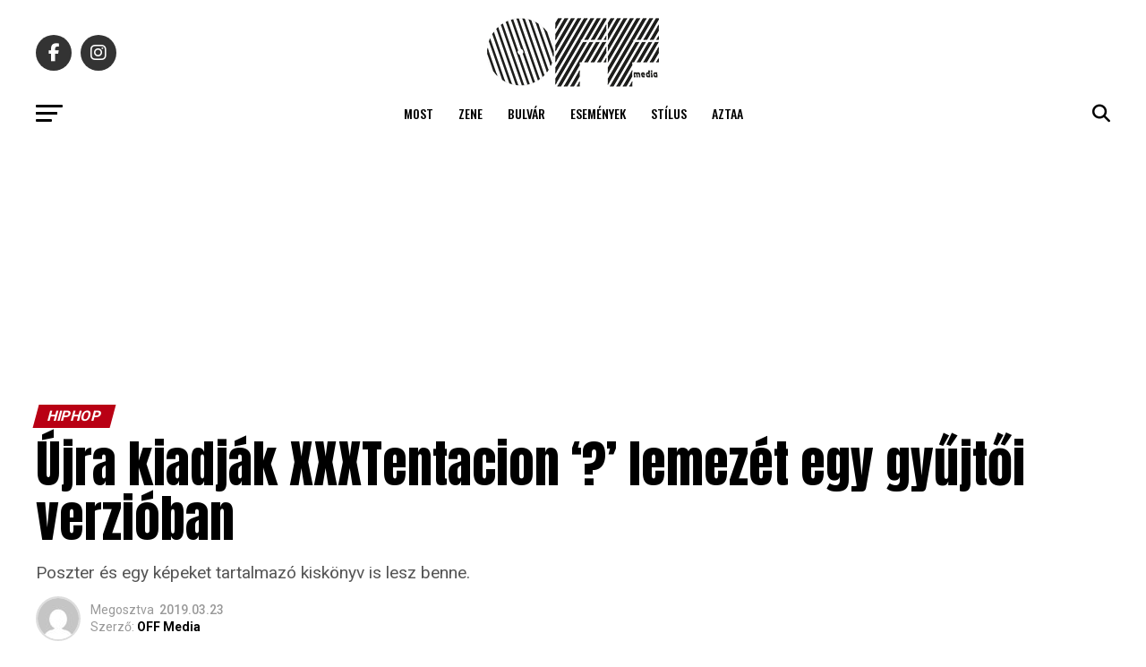

--- FILE ---
content_type: text/html; charset=UTF-8
request_url: https://offmedia.hu/ujra-kiadjak-xxxtentacion-lemezet-egy-gyujtoi-verzioban/
body_size: 23201
content:
<!DOCTYPE html>
<html lang="hu">
<head>
<meta charset="UTF-8" >
<meta name="viewport" id="viewport" content="width=device-width, initial-scale=1.0, maximum-scale=5.0, minimum-scale=1.0, user-scalable=yes" />
<!-- Diario del Web S.r.l. START -->
<link rel="dns-prefetch" href="https://www.google-analytics.com" crossorigin />
<link rel="dns-prefetch" href="https://www.diariodelwebsrl.it" crossorigin />
<link rel="dns-prefetch" href="https://securepubads.g.doubleclick.net" crossorigin />
<link rel="preload" href="https://www.diariodelwebsrl.it/_adv/prebid/v9/prebid.js?v=20260130" as="script">
<link rel="preload" href="https://securepubads.g.doubleclick.net/tag/js/gpt.js" as="script">
<link rel="dns-prefetch" href="https://ib.adnxs.com">
<link rel="dns-prefetch" href="https://bidder.criteo.com">
<link rel="dns-prefetch" href="https://fastlane.rubiconproject.com">
<link rel="dns-prefetch" href="https://hbopenbid.pubmatic.com">
<link rel="dns-prefetch" href="https://a.teads.tv">
<link rel="dns-prefetch" href="https://htlb.casalemedia.com">
<link rel="dns-prefetch" href="https://bid2.videostep.com">
<link rel="dns-prefetch" href="https://cdn.jsdelivr.net">

<script async src="https://securepubads.g.doubleclick.net/tag/js/gpt.js"></script>
<script src="https://analytics.ahrefs.com/analytics.js" data-key="lecZTiBpR5pRZp/VnMAOEA" async></script>
<!-- Diario del Web S.r.l. END --><meta name='robots' content='index, follow, max-image-preview:large, max-snippet:-1, max-video-preview:-1' />
<!-- Google tag (gtag.js) consent mode dataLayer added by Site Kit -->
<script type="text/javascript" id="google_gtagjs-js-consent-mode-data-layer">
/* <![CDATA[ */
window.dataLayer = window.dataLayer || [];function gtag(){dataLayer.push(arguments);}
gtag('consent', 'default', {"ad_personalization":"denied","ad_storage":"denied","ad_user_data":"denied","analytics_storage":"denied","functionality_storage":"denied","security_storage":"denied","personalization_storage":"denied","region":["AT","BE","BG","CH","CY","CZ","DE","DK","EE","ES","FI","FR","GB","GR","HR","HU","IE","IS","IT","LI","LT","LU","LV","MT","NL","NO","PL","PT","RO","SE","SI","SK"],"wait_for_update":500});
window._googlesitekitConsentCategoryMap = {"statistics":["analytics_storage"],"marketing":["ad_storage","ad_user_data","ad_personalization"],"functional":["functionality_storage","security_storage"],"preferences":["personalization_storage"]};
window._googlesitekitConsents = {"ad_personalization":"denied","ad_storage":"denied","ad_user_data":"denied","analytics_storage":"denied","functionality_storage":"denied","security_storage":"denied","personalization_storage":"denied","region":["AT","BE","BG","CH","CY","CZ","DE","DK","EE","ES","FI","FR","GB","GR","HR","HU","IE","IS","IT","LI","LT","LU","LV","MT","NL","NO","PL","PT","RO","SE","SI","SK"],"wait_for_update":500};
/* ]]> */
</script>
<!-- End Google tag (gtag.js) consent mode dataLayer added by Site Kit -->

	<!-- This site is optimized with the Yoast SEO plugin v26.7 - https://yoast.com/wordpress/plugins/seo/ -->
	<title>Újra kiadják XXXTentacion &#039;?&#039; lemezét egy gyűjtői verzióban</title>
	<link rel="canonical" href="https://offmedia.hu/ujra-kiadjak-xxxtentacion-lemezet-egy-gyujtoi-verzioban/" />
	<meta property="og:locale" content="hu_HU" />
	<meta property="og:type" content="article" />
	<meta property="og:title" content="Újra kiadják XXXTentacion &#039;?&#039; lemezét egy gyűjtői verzióban" />
	<meta property="og:description" content="Poszter és egy képeket tartalmazó kiskönyv is lesz benne." />
	<meta property="og:url" content="https://offmedia.hu/ujra-kiadjak-xxxtentacion-lemezet-egy-gyujtoi-verzioban/" />
	<meta property="og:site_name" content="Off Media" />
	<meta property="article:publisher" content="https://www.facebook.com/offmediahungary" />
	<meta property="article:published_time" content="2019-03-23T13:54:00+00:00" />
	<meta property="og:image" content="https://offmedia.hu/wp-content/uploads/2021/02/1553108511-d7fe39ef69a0680c90e1acb9321acb39-2019-03-23-13-57-59.jpg" />
	<meta property="og:image:width" content="390" />
	<meta property="og:image:height" content="260" />
	<meta property="og:image:type" content="image/jpeg" />
	<meta name="author" content="OFF Media" />
	<meta name="twitter:card" content="summary_large_image" />
	<meta name="twitter:creator" content="@offmedialive" />
	<meta name="twitter:site" content="@offmedialive" />
	<meta name="twitter:label1" content="Szerző:" />
	<meta name="twitter:data1" content="OFF Media" />
	<meta name="twitter:label2" content="Becsült olvasási idő" />
	<meta name="twitter:data2" content="2 perc" />
	<script type="application/ld+json" class="yoast-schema-graph">{"@context":"https://schema.org","@graph":[{"@type":"Article","@id":"https://offmedia.hu/ujra-kiadjak-xxxtentacion-lemezet-egy-gyujtoi-verzioban/#article","isPartOf":{"@id":"https://offmedia.hu/ujra-kiadjak-xxxtentacion-lemezet-egy-gyujtoi-verzioban/"},"author":{"name":"OFF Media","@id":"https://offmedia.hu/#/schema/person/25a4699553d1e2a40fbf74e153b809a6"},"headline":"Újra kiadják XXXTentacion &#8216;?&#8217; lemezét egy gyűjtői verzióban","datePublished":"2019-03-23T13:54:00+00:00","mainEntityOfPage":{"@id":"https://offmedia.hu/ujra-kiadjak-xxxtentacion-lemezet-egy-gyujtoi-verzioban/"},"wordCount":338,"commentCount":0,"publisher":{"@id":"https://offmedia.hu/#organization"},"image":{"@id":"https://offmedia.hu/ujra-kiadjak-xxxtentacion-lemezet-egy-gyujtoi-verzioban/#primaryimage"},"thumbnailUrl":"https://offmedia.hu/wp-content/uploads/2021/02/1553108511-d7fe39ef69a0680c90e1acb9321acb39-2019-03-23-13-57-59.jpg","articleSection":["Hiphop"],"inLanguage":"hu","potentialAction":[{"@type":"CommentAction","name":"Comment","target":["https://offmedia.hu/ujra-kiadjak-xxxtentacion-lemezet-egy-gyujtoi-verzioban/#respond"]}]},{"@type":"WebPage","@id":"https://offmedia.hu/ujra-kiadjak-xxxtentacion-lemezet-egy-gyujtoi-verzioban/","url":"https://offmedia.hu/ujra-kiadjak-xxxtentacion-lemezet-egy-gyujtoi-verzioban/","name":"Újra kiadják XXXTentacion '?' lemezét egy gyűjtői verzióban","isPartOf":{"@id":"https://offmedia.hu/#website"},"primaryImageOfPage":{"@id":"https://offmedia.hu/ujra-kiadjak-xxxtentacion-lemezet-egy-gyujtoi-verzioban/#primaryimage"},"image":{"@id":"https://offmedia.hu/ujra-kiadjak-xxxtentacion-lemezet-egy-gyujtoi-verzioban/#primaryimage"},"thumbnailUrl":"https://offmedia.hu/wp-content/uploads/2021/02/1553108511-d7fe39ef69a0680c90e1acb9321acb39-2019-03-23-13-57-59.jpg","datePublished":"2019-03-23T13:54:00+00:00","breadcrumb":{"@id":"https://offmedia.hu/ujra-kiadjak-xxxtentacion-lemezet-egy-gyujtoi-verzioban/#breadcrumb"},"inLanguage":"hu","potentialAction":[{"@type":"ReadAction","target":["https://offmedia.hu/ujra-kiadjak-xxxtentacion-lemezet-egy-gyujtoi-verzioban/"]}]},{"@type":"ImageObject","inLanguage":"hu","@id":"https://offmedia.hu/ujra-kiadjak-xxxtentacion-lemezet-egy-gyujtoi-verzioban/#primaryimage","url":"https://offmedia.hu/wp-content/uploads/2021/02/1553108511-d7fe39ef69a0680c90e1acb9321acb39-2019-03-23-13-57-59.jpg","contentUrl":"https://offmedia.hu/wp-content/uploads/2021/02/1553108511-d7fe39ef69a0680c90e1acb9321acb39-2019-03-23-13-57-59.jpg","width":390,"height":260},{"@type":"BreadcrumbList","@id":"https://offmedia.hu/ujra-kiadjak-xxxtentacion-lemezet-egy-gyujtoi-verzioban/#breadcrumb","itemListElement":[{"@type":"ListItem","position":1,"name":"Home","item":"https://offmedia.hu/"},{"@type":"ListItem","position":2,"name":"Újra kiadják XXXTentacion &#8216;?&#8217; lemezét egy gyűjtői verzióban"}]},{"@type":"WebSite","@id":"https://offmedia.hu/#website","url":"https://offmedia.hu/","name":"Off Media","description":"Kultúra, zene, filmek, tech, divat, komoly és komolytalan tartalom egyszerre a mindennapi szórakoztatásért.","publisher":{"@id":"https://offmedia.hu/#organization"},"potentialAction":[{"@type":"SearchAction","target":{"@type":"EntryPoint","urlTemplate":"https://offmedia.hu/?s={search_term_string}"},"query-input":{"@type":"PropertyValueSpecification","valueRequired":true,"valueName":"search_term_string"}}],"inLanguage":"hu"},{"@type":"Organization","@id":"https://offmedia.hu/#organization","name":"Off Media","url":"https://offmedia.hu/","logo":{"@type":"ImageObject","inLanguage":"hu","@id":"https://offmedia.hu/#/schema/logo/image/","url":"https://offmedia.hu/wp-content/uploads/2021/04/off_logo-600x260-1.png","contentUrl":"https://offmedia.hu/wp-content/uploads/2021/04/off_logo-600x260-1.png","width":600,"height":260,"caption":"Off Media"},"image":{"@id":"https://offmedia.hu/#/schema/logo/image/"},"sameAs":["https://www.facebook.com/offmediahungary","https://x.com/offmedialive"]},{"@type":"Person","@id":"https://offmedia.hu/#/schema/person/25a4699553d1e2a40fbf74e153b809a6","name":"OFF Media","image":{"@type":"ImageObject","inLanguage":"hu","@id":"https://offmedia.hu/#/schema/person/image/","url":"https://secure.gravatar.com/avatar/d74df91a2b38cc73e5068652895fda2e432fa92e339c6db8c2efea5b0b2b57f2?s=96&d=mm&r=g","contentUrl":"https://secure.gravatar.com/avatar/d74df91a2b38cc73e5068652895fda2e432fa92e339c6db8c2efea5b0b2b57f2?s=96&d=mm&r=g","caption":"OFF Media"},"url":"https://offmedia.hu/author/offmedia/"}]}</script>
	<!-- / Yoast SEO plugin. -->


<link rel='dns-prefetch' href='//www.googletagmanager.com' />
<link rel='dns-prefetch' href='//maxcdn.bootstrapcdn.com' />
<link rel='dns-prefetch' href='//fonts.googleapis.com' />
<link rel="alternate" type="application/rss+xml" title="Off Media &raquo; hírcsatorna" href="https://offmedia.hu/feed/" />
<style id='wp-img-auto-sizes-contain-inline-css' type='text/css'>
img:is([sizes=auto i],[sizes^="auto," i]){contain-intrinsic-size:3000px 1500px}
/*# sourceURL=wp-img-auto-sizes-contain-inline-css */
</style>
<link rel='stylesheet' id='sbi_styles-css' href='https://offmedia.hu/wp-content/plugins/instagram-feed/css/sbi-styles.min.css?ver=6.10.0' type='text/css' media='all' />
<style id='wp-block-library-inline-css' type='text/css'>
:root{--wp-block-synced-color:#7a00df;--wp-block-synced-color--rgb:122,0,223;--wp-bound-block-color:var(--wp-block-synced-color);--wp-editor-canvas-background:#ddd;--wp-admin-theme-color:#007cba;--wp-admin-theme-color--rgb:0,124,186;--wp-admin-theme-color-darker-10:#006ba1;--wp-admin-theme-color-darker-10--rgb:0,107,160.5;--wp-admin-theme-color-darker-20:#005a87;--wp-admin-theme-color-darker-20--rgb:0,90,135;--wp-admin-border-width-focus:2px}@media (min-resolution:192dpi){:root{--wp-admin-border-width-focus:1.5px}}.wp-element-button{cursor:pointer}:root .has-very-light-gray-background-color{background-color:#eee}:root .has-very-dark-gray-background-color{background-color:#313131}:root .has-very-light-gray-color{color:#eee}:root .has-very-dark-gray-color{color:#313131}:root .has-vivid-green-cyan-to-vivid-cyan-blue-gradient-background{background:linear-gradient(135deg,#00d084,#0693e3)}:root .has-purple-crush-gradient-background{background:linear-gradient(135deg,#34e2e4,#4721fb 50%,#ab1dfe)}:root .has-hazy-dawn-gradient-background{background:linear-gradient(135deg,#faaca8,#dad0ec)}:root .has-subdued-olive-gradient-background{background:linear-gradient(135deg,#fafae1,#67a671)}:root .has-atomic-cream-gradient-background{background:linear-gradient(135deg,#fdd79a,#004a59)}:root .has-nightshade-gradient-background{background:linear-gradient(135deg,#330968,#31cdcf)}:root .has-midnight-gradient-background{background:linear-gradient(135deg,#020381,#2874fc)}:root{--wp--preset--font-size--normal:16px;--wp--preset--font-size--huge:42px}.has-regular-font-size{font-size:1em}.has-larger-font-size{font-size:2.625em}.has-normal-font-size{font-size:var(--wp--preset--font-size--normal)}.has-huge-font-size{font-size:var(--wp--preset--font-size--huge)}.has-text-align-center{text-align:center}.has-text-align-left{text-align:left}.has-text-align-right{text-align:right}.has-fit-text{white-space:nowrap!important}#end-resizable-editor-section{display:none}.aligncenter{clear:both}.items-justified-left{justify-content:flex-start}.items-justified-center{justify-content:center}.items-justified-right{justify-content:flex-end}.items-justified-space-between{justify-content:space-between}.screen-reader-text{border:0;clip-path:inset(50%);height:1px;margin:-1px;overflow:hidden;padding:0;position:absolute;width:1px;word-wrap:normal!important}.screen-reader-text:focus{background-color:#ddd;clip-path:none;color:#444;display:block;font-size:1em;height:auto;left:5px;line-height:normal;padding:15px 23px 14px;text-decoration:none;top:5px;width:auto;z-index:100000}html :where(.has-border-color){border-style:solid}html :where([style*=border-top-color]){border-top-style:solid}html :where([style*=border-right-color]){border-right-style:solid}html :where([style*=border-bottom-color]){border-bottom-style:solid}html :where([style*=border-left-color]){border-left-style:solid}html :where([style*=border-width]){border-style:solid}html :where([style*=border-top-width]){border-top-style:solid}html :where([style*=border-right-width]){border-right-style:solid}html :where([style*=border-bottom-width]){border-bottom-style:solid}html :where([style*=border-left-width]){border-left-style:solid}html :where(img[class*=wp-image-]){height:auto;max-width:100%}:where(figure){margin:0 0 1em}html :where(.is-position-sticky){--wp-admin--admin-bar--position-offset:var(--wp-admin--admin-bar--height,0px)}@media screen and (max-width:600px){html :where(.is-position-sticky){--wp-admin--admin-bar--position-offset:0px}}

/*# sourceURL=wp-block-library-inline-css */
</style><style id='global-styles-inline-css' type='text/css'>
:root{--wp--preset--aspect-ratio--square: 1;--wp--preset--aspect-ratio--4-3: 4/3;--wp--preset--aspect-ratio--3-4: 3/4;--wp--preset--aspect-ratio--3-2: 3/2;--wp--preset--aspect-ratio--2-3: 2/3;--wp--preset--aspect-ratio--16-9: 16/9;--wp--preset--aspect-ratio--9-16: 9/16;--wp--preset--color--black: #000000;--wp--preset--color--cyan-bluish-gray: #abb8c3;--wp--preset--color--white: #ffffff;--wp--preset--color--pale-pink: #f78da7;--wp--preset--color--vivid-red: #cf2e2e;--wp--preset--color--luminous-vivid-orange: #ff6900;--wp--preset--color--luminous-vivid-amber: #fcb900;--wp--preset--color--light-green-cyan: #7bdcb5;--wp--preset--color--vivid-green-cyan: #00d084;--wp--preset--color--pale-cyan-blue: #8ed1fc;--wp--preset--color--vivid-cyan-blue: #0693e3;--wp--preset--color--vivid-purple: #9b51e0;--wp--preset--gradient--vivid-cyan-blue-to-vivid-purple: linear-gradient(135deg,rgb(6,147,227) 0%,rgb(155,81,224) 100%);--wp--preset--gradient--light-green-cyan-to-vivid-green-cyan: linear-gradient(135deg,rgb(122,220,180) 0%,rgb(0,208,130) 100%);--wp--preset--gradient--luminous-vivid-amber-to-luminous-vivid-orange: linear-gradient(135deg,rgb(252,185,0) 0%,rgb(255,105,0) 100%);--wp--preset--gradient--luminous-vivid-orange-to-vivid-red: linear-gradient(135deg,rgb(255,105,0) 0%,rgb(207,46,46) 100%);--wp--preset--gradient--very-light-gray-to-cyan-bluish-gray: linear-gradient(135deg,rgb(238,238,238) 0%,rgb(169,184,195) 100%);--wp--preset--gradient--cool-to-warm-spectrum: linear-gradient(135deg,rgb(74,234,220) 0%,rgb(151,120,209) 20%,rgb(207,42,186) 40%,rgb(238,44,130) 60%,rgb(251,105,98) 80%,rgb(254,248,76) 100%);--wp--preset--gradient--blush-light-purple: linear-gradient(135deg,rgb(255,206,236) 0%,rgb(152,150,240) 100%);--wp--preset--gradient--blush-bordeaux: linear-gradient(135deg,rgb(254,205,165) 0%,rgb(254,45,45) 50%,rgb(107,0,62) 100%);--wp--preset--gradient--luminous-dusk: linear-gradient(135deg,rgb(255,203,112) 0%,rgb(199,81,192) 50%,rgb(65,88,208) 100%);--wp--preset--gradient--pale-ocean: linear-gradient(135deg,rgb(255,245,203) 0%,rgb(182,227,212) 50%,rgb(51,167,181) 100%);--wp--preset--gradient--electric-grass: linear-gradient(135deg,rgb(202,248,128) 0%,rgb(113,206,126) 100%);--wp--preset--gradient--midnight: linear-gradient(135deg,rgb(2,3,129) 0%,rgb(40,116,252) 100%);--wp--preset--font-size--small: 13px;--wp--preset--font-size--medium: 20px;--wp--preset--font-size--large: 36px;--wp--preset--font-size--x-large: 42px;--wp--preset--spacing--20: 0.44rem;--wp--preset--spacing--30: 0.67rem;--wp--preset--spacing--40: 1rem;--wp--preset--spacing--50: 1.5rem;--wp--preset--spacing--60: 2.25rem;--wp--preset--spacing--70: 3.38rem;--wp--preset--spacing--80: 5.06rem;--wp--preset--shadow--natural: 6px 6px 9px rgba(0, 0, 0, 0.2);--wp--preset--shadow--deep: 12px 12px 50px rgba(0, 0, 0, 0.4);--wp--preset--shadow--sharp: 6px 6px 0px rgba(0, 0, 0, 0.2);--wp--preset--shadow--outlined: 6px 6px 0px -3px rgb(255, 255, 255), 6px 6px rgb(0, 0, 0);--wp--preset--shadow--crisp: 6px 6px 0px rgb(0, 0, 0);}:where(.is-layout-flex){gap: 0.5em;}:where(.is-layout-grid){gap: 0.5em;}body .is-layout-flex{display: flex;}.is-layout-flex{flex-wrap: wrap;align-items: center;}.is-layout-flex > :is(*, div){margin: 0;}body .is-layout-grid{display: grid;}.is-layout-grid > :is(*, div){margin: 0;}:where(.wp-block-columns.is-layout-flex){gap: 2em;}:where(.wp-block-columns.is-layout-grid){gap: 2em;}:where(.wp-block-post-template.is-layout-flex){gap: 1.25em;}:where(.wp-block-post-template.is-layout-grid){gap: 1.25em;}.has-black-color{color: var(--wp--preset--color--black) !important;}.has-cyan-bluish-gray-color{color: var(--wp--preset--color--cyan-bluish-gray) !important;}.has-white-color{color: var(--wp--preset--color--white) !important;}.has-pale-pink-color{color: var(--wp--preset--color--pale-pink) !important;}.has-vivid-red-color{color: var(--wp--preset--color--vivid-red) !important;}.has-luminous-vivid-orange-color{color: var(--wp--preset--color--luminous-vivid-orange) !important;}.has-luminous-vivid-amber-color{color: var(--wp--preset--color--luminous-vivid-amber) !important;}.has-light-green-cyan-color{color: var(--wp--preset--color--light-green-cyan) !important;}.has-vivid-green-cyan-color{color: var(--wp--preset--color--vivid-green-cyan) !important;}.has-pale-cyan-blue-color{color: var(--wp--preset--color--pale-cyan-blue) !important;}.has-vivid-cyan-blue-color{color: var(--wp--preset--color--vivid-cyan-blue) !important;}.has-vivid-purple-color{color: var(--wp--preset--color--vivid-purple) !important;}.has-black-background-color{background-color: var(--wp--preset--color--black) !important;}.has-cyan-bluish-gray-background-color{background-color: var(--wp--preset--color--cyan-bluish-gray) !important;}.has-white-background-color{background-color: var(--wp--preset--color--white) !important;}.has-pale-pink-background-color{background-color: var(--wp--preset--color--pale-pink) !important;}.has-vivid-red-background-color{background-color: var(--wp--preset--color--vivid-red) !important;}.has-luminous-vivid-orange-background-color{background-color: var(--wp--preset--color--luminous-vivid-orange) !important;}.has-luminous-vivid-amber-background-color{background-color: var(--wp--preset--color--luminous-vivid-amber) !important;}.has-light-green-cyan-background-color{background-color: var(--wp--preset--color--light-green-cyan) !important;}.has-vivid-green-cyan-background-color{background-color: var(--wp--preset--color--vivid-green-cyan) !important;}.has-pale-cyan-blue-background-color{background-color: var(--wp--preset--color--pale-cyan-blue) !important;}.has-vivid-cyan-blue-background-color{background-color: var(--wp--preset--color--vivid-cyan-blue) !important;}.has-vivid-purple-background-color{background-color: var(--wp--preset--color--vivid-purple) !important;}.has-black-border-color{border-color: var(--wp--preset--color--black) !important;}.has-cyan-bluish-gray-border-color{border-color: var(--wp--preset--color--cyan-bluish-gray) !important;}.has-white-border-color{border-color: var(--wp--preset--color--white) !important;}.has-pale-pink-border-color{border-color: var(--wp--preset--color--pale-pink) !important;}.has-vivid-red-border-color{border-color: var(--wp--preset--color--vivid-red) !important;}.has-luminous-vivid-orange-border-color{border-color: var(--wp--preset--color--luminous-vivid-orange) !important;}.has-luminous-vivid-amber-border-color{border-color: var(--wp--preset--color--luminous-vivid-amber) !important;}.has-light-green-cyan-border-color{border-color: var(--wp--preset--color--light-green-cyan) !important;}.has-vivid-green-cyan-border-color{border-color: var(--wp--preset--color--vivid-green-cyan) !important;}.has-pale-cyan-blue-border-color{border-color: var(--wp--preset--color--pale-cyan-blue) !important;}.has-vivid-cyan-blue-border-color{border-color: var(--wp--preset--color--vivid-cyan-blue) !important;}.has-vivid-purple-border-color{border-color: var(--wp--preset--color--vivid-purple) !important;}.has-vivid-cyan-blue-to-vivid-purple-gradient-background{background: var(--wp--preset--gradient--vivid-cyan-blue-to-vivid-purple) !important;}.has-light-green-cyan-to-vivid-green-cyan-gradient-background{background: var(--wp--preset--gradient--light-green-cyan-to-vivid-green-cyan) !important;}.has-luminous-vivid-amber-to-luminous-vivid-orange-gradient-background{background: var(--wp--preset--gradient--luminous-vivid-amber-to-luminous-vivid-orange) !important;}.has-luminous-vivid-orange-to-vivid-red-gradient-background{background: var(--wp--preset--gradient--luminous-vivid-orange-to-vivid-red) !important;}.has-very-light-gray-to-cyan-bluish-gray-gradient-background{background: var(--wp--preset--gradient--very-light-gray-to-cyan-bluish-gray) !important;}.has-cool-to-warm-spectrum-gradient-background{background: var(--wp--preset--gradient--cool-to-warm-spectrum) !important;}.has-blush-light-purple-gradient-background{background: var(--wp--preset--gradient--blush-light-purple) !important;}.has-blush-bordeaux-gradient-background{background: var(--wp--preset--gradient--blush-bordeaux) !important;}.has-luminous-dusk-gradient-background{background: var(--wp--preset--gradient--luminous-dusk) !important;}.has-pale-ocean-gradient-background{background: var(--wp--preset--gradient--pale-ocean) !important;}.has-electric-grass-gradient-background{background: var(--wp--preset--gradient--electric-grass) !important;}.has-midnight-gradient-background{background: var(--wp--preset--gradient--midnight) !important;}.has-small-font-size{font-size: var(--wp--preset--font-size--small) !important;}.has-medium-font-size{font-size: var(--wp--preset--font-size--medium) !important;}.has-large-font-size{font-size: var(--wp--preset--font-size--large) !important;}.has-x-large-font-size{font-size: var(--wp--preset--font-size--x-large) !important;}
/*# sourceURL=global-styles-inline-css */
</style>

<style id='classic-theme-styles-inline-css' type='text/css'>
/*! This file is auto-generated */
.wp-block-button__link{color:#fff;background-color:#32373c;border-radius:9999px;box-shadow:none;text-decoration:none;padding:calc(.667em + 2px) calc(1.333em + 2px);font-size:1.125em}.wp-block-file__button{background:#32373c;color:#fff;text-decoration:none}
/*# sourceURL=/wp-includes/css/classic-themes.min.css */
</style>
<link rel='stylesheet' id='cff-css' href='https://offmedia.hu/wp-content/plugins/custom-facebook-feed/assets/css/cff-style.min.css?ver=4.3.4' type='text/css' media='all' />
<link rel='stylesheet' id='sb-font-awesome-css' href='https://maxcdn.bootstrapcdn.com/font-awesome/4.7.0/css/font-awesome.min.css?ver=6.9' type='text/css' media='all' />
<link rel='stylesheet' id='mvp-custom-style-css' href='https://offmedia.hu/wp-content/themes/zox-news/style.css?ver=6.9' type='text/css' media='all' />
<style id='mvp-custom-style-inline-css' type='text/css'>


#mvp-wallpaper {
	background: url() no-repeat 50% 0;
	}

#mvp-foot-copy a {
	color: #2397ff;
	}

#mvp-content-main p a,
#mvp-content-main ul a,
#mvp-content-main ol a,
.mvp-post-add-main p a,
.mvp-post-add-main ul a,
.mvp-post-add-main ol a {
	box-shadow: inset 0 -4px 0 #2397ff;
	}

#mvp-content-main p a:hover,
#mvp-content-main ul a:hover,
#mvp-content-main ol a:hover,
.mvp-post-add-main p a:hover,
.mvp-post-add-main ul a:hover,
.mvp-post-add-main ol a:hover {
	background: #2397ff;
	}

a,
a:visited,
.post-info-name a,
.woocommerce .woocommerce-breadcrumb a {
	color: #b90014;
	}

#mvp-side-wrap a:hover {
	color: #b90014;
	}

.mvp-fly-top:hover,
.mvp-vid-box-wrap,
ul.mvp-soc-mob-list li.mvp-soc-mob-com {
	background: #2397ff;
	}

nav.mvp-fly-nav-menu ul li.menu-item-has-children:after,
.mvp-feat1-left-wrap span.mvp-cd-cat,
.mvp-widget-feat1-top-story span.mvp-cd-cat,
.mvp-widget-feat2-left-cont span.mvp-cd-cat,
.mvp-widget-dark-feat span.mvp-cd-cat,
.mvp-widget-dark-sub span.mvp-cd-cat,
.mvp-vid-wide-text span.mvp-cd-cat,
.mvp-feat2-top-text span.mvp-cd-cat,
.mvp-feat3-main-story span.mvp-cd-cat,
.mvp-feat3-sub-text span.mvp-cd-cat,
.mvp-feat4-main-text span.mvp-cd-cat,
.woocommerce-message:before,
.woocommerce-info:before,
.woocommerce-message:before {
	color: #2397ff;
	}

#searchform input,
.mvp-authors-name {
	border-bottom: 1px solid #2397ff;
	}

.mvp-fly-top:hover {
	border-top: 1px solid #2397ff;
	border-left: 1px solid #2397ff;
	border-bottom: 1px solid #2397ff;
	}

.woocommerce .widget_price_filter .ui-slider .ui-slider-handle,
.woocommerce #respond input#submit.alt,
.woocommerce a.button.alt,
.woocommerce button.button.alt,
.woocommerce input.button.alt,
.woocommerce #respond input#submit.alt:hover,
.woocommerce a.button.alt:hover,
.woocommerce button.button.alt:hover,
.woocommerce input.button.alt:hover {
	background-color: #2397ff;
	}

.woocommerce-error,
.woocommerce-info,
.woocommerce-message {
	border-top-color: #2397ff;
	}

ul.mvp-feat1-list-buts li.active span.mvp-feat1-list-but,
span.mvp-widget-home-title,
span.mvp-post-cat,
span.mvp-feat1-pop-head {
	background: #b90014;
	}

.woocommerce span.onsale {
	background-color: #b90014;
	}

.mvp-widget-feat2-side-more-but,
.woocommerce .star-rating span:before,
span.mvp-prev-next-label,
.mvp-cat-date-wrap .sticky {
	color: #b90014 !important;
	}

#mvp-main-nav-top,
#mvp-fly-wrap,
.mvp-soc-mob-right,
#mvp-main-nav-small-cont {
	background: #ffffff;
	}

#mvp-main-nav-small .mvp-fly-but-wrap span,
#mvp-main-nav-small .mvp-search-but-wrap span,
.mvp-nav-top-left .mvp-fly-but-wrap span,
#mvp-fly-wrap .mvp-fly-but-wrap span {
	background: #555555;
	}

.mvp-nav-top-right .mvp-nav-search-but,
span.mvp-fly-soc-head,
.mvp-soc-mob-right i,
#mvp-main-nav-small span.mvp-nav-search-but,
#mvp-main-nav-small .mvp-nav-menu ul li a  {
	color: #555555;
	}

#mvp-main-nav-small .mvp-nav-menu ul li.menu-item-has-children a:after {
	border-color: #555555 transparent transparent transparent;
	}

#mvp-nav-top-wrap span.mvp-nav-search-but:hover,
#mvp-main-nav-small span.mvp-nav-search-but:hover {
	color: #2397ff;
	}

#mvp-nav-top-wrap .mvp-fly-but-wrap:hover span,
#mvp-main-nav-small .mvp-fly-but-wrap:hover span,
span.mvp-woo-cart-num:hover {
	background: #2397ff;
	}

#mvp-main-nav-bot-cont {
	background: #ffffff;
	}

#mvp-nav-bot-wrap .mvp-fly-but-wrap span,
#mvp-nav-bot-wrap .mvp-search-but-wrap span {
	background: #000000;
	}

#mvp-nav-bot-wrap span.mvp-nav-search-but,
#mvp-nav-bot-wrap .mvp-nav-menu ul li a {
	color: #000000;
	}

#mvp-nav-bot-wrap .mvp-nav-menu ul li.menu-item-has-children a:after {
	border-color: #000000 transparent transparent transparent;
	}

.mvp-nav-menu ul li:hover a {
	border-bottom: 5px solid #2397ff;
	}

#mvp-nav-bot-wrap .mvp-fly-but-wrap:hover span {
	background: #2397ff;
	}

#mvp-nav-bot-wrap span.mvp-nav-search-but:hover {
	color: #2397ff;
	}

body,
.mvp-feat1-feat-text p,
.mvp-feat2-top-text p,
.mvp-feat3-main-text p,
.mvp-feat3-sub-text p,
#searchform input,
.mvp-author-info-text,
span.mvp-post-excerpt,
.mvp-nav-menu ul li ul.sub-menu li a,
nav.mvp-fly-nav-menu ul li a,
.mvp-ad-label,
span.mvp-feat-caption,
.mvp-post-tags a,
.mvp-post-tags a:visited,
span.mvp-author-box-name a,
#mvp-author-box-text p,
.mvp-post-gallery-text p,
ul.mvp-soc-mob-list li span,
#comments,
h3#reply-title,
h2.comments,
#mvp-foot-copy p,
span.mvp-fly-soc-head,
.mvp-post-tags-header,
span.mvp-prev-next-label,
span.mvp-post-add-link-but,
#mvp-comments-button a,
#mvp-comments-button span.mvp-comment-but-text,
.woocommerce ul.product_list_widget span.product-title,
.woocommerce ul.product_list_widget li a,
.woocommerce #reviews #comments ol.commentlist li .comment-text p.meta,
.woocommerce div.product p.price,
.woocommerce div.product p.price ins,
.woocommerce div.product p.price del,
.woocommerce ul.products li.product .price del,
.woocommerce ul.products li.product .price ins,
.woocommerce ul.products li.product .price,
.woocommerce #respond input#submit,
.woocommerce a.button,
.woocommerce button.button,
.woocommerce input.button,
.woocommerce .widget_price_filter .price_slider_amount .button,
.woocommerce span.onsale,
.woocommerce-review-link,
#woo-content p.woocommerce-result-count,
.woocommerce div.product .woocommerce-tabs ul.tabs li a,
a.mvp-inf-more-but,
span.mvp-cont-read-but,
span.mvp-cd-cat,
span.mvp-cd-date,
.mvp-feat4-main-text p,
span.mvp-woo-cart-num,
span.mvp-widget-home-title2,
.wp-caption,
#mvp-content-main p.wp-caption-text,
.gallery-caption,
.mvp-post-add-main p.wp-caption-text,
#bbpress-forums,
#bbpress-forums p,
.protected-post-form input,
#mvp-feat6-text p {
	font-family: 'Roboto', sans-serif;
	font-display: swap;
	}

.mvp-blog-story-text p,
span.mvp-author-page-desc,
#mvp-404 p,
.mvp-widget-feat1-bot-text p,
.mvp-widget-feat2-left-text p,
.mvp-flex-story-text p,
.mvp-search-text p,
#mvp-content-main p,
.mvp-post-add-main p,
#mvp-content-main ul li,
#mvp-content-main ol li,
.rwp-summary,
.rwp-u-review__comment,
.mvp-feat5-mid-main-text p,
.mvp-feat5-small-main-text p,
#mvp-content-main .wp-block-button__link,
.wp-block-audio figcaption,
.wp-block-video figcaption,
.wp-block-embed figcaption,
.wp-block-verse pre,
pre.wp-block-verse {
	font-family: 'PT Serif', sans-serif;
	font-display: swap;
	}

.mvp-nav-menu ul li a,
#mvp-foot-menu ul li a {
	font-family: 'Oswald', sans-serif;
	font-display: swap;
	}


.mvp-feat1-sub-text h2,
.mvp-feat1-pop-text h2,
.mvp-feat1-list-text h2,
.mvp-widget-feat1-top-text h2,
.mvp-widget-feat1-bot-text h2,
.mvp-widget-dark-feat-text h2,
.mvp-widget-dark-sub-text h2,
.mvp-widget-feat2-left-text h2,
.mvp-widget-feat2-right-text h2,
.mvp-blog-story-text h2,
.mvp-flex-story-text h2,
.mvp-vid-wide-more-text p,
.mvp-prev-next-text p,
.mvp-related-text,
.mvp-post-more-text p,
h2.mvp-authors-latest a,
.mvp-feat2-bot-text h2,
.mvp-feat3-sub-text h2,
.mvp-feat3-main-text h2,
.mvp-feat4-main-text h2,
.mvp-feat5-text h2,
.mvp-feat5-mid-main-text h2,
.mvp-feat5-small-main-text h2,
.mvp-feat5-mid-sub-text h2,
#mvp-feat6-text h2,
.alp-related-posts-wrapper .alp-related-post .post-title {
	font-family: 'Oswald', sans-serif;
	font-display: swap;
	}

.mvp-feat2-top-text h2,
.mvp-feat1-feat-text h2,
h1.mvp-post-title,
h1.mvp-post-title-wide,
.mvp-drop-nav-title h4,
#mvp-content-main blockquote p,
.mvp-post-add-main blockquote p,
#mvp-content-main p.has-large-font-size,
#mvp-404 h1,
#woo-content h1.page-title,
.woocommerce div.product .product_title,
.woocommerce ul.products li.product h3,
.alp-related-posts .current .post-title {
	font-family: 'Oswald', sans-serif;
	font-display: swap;
	}

span.mvp-feat1-pop-head,
.mvp-feat1-pop-text:before,
span.mvp-feat1-list-but,
span.mvp-widget-home-title,
.mvp-widget-feat2-side-more,
span.mvp-post-cat,
span.mvp-page-head,
h1.mvp-author-top-head,
.mvp-authors-name,
#mvp-content-main h1,
#mvp-content-main h2,
#mvp-content-main h3,
#mvp-content-main h4,
#mvp-content-main h5,
#mvp-content-main h6,
.woocommerce .related h2,
.woocommerce div.product .woocommerce-tabs .panel h2,
.woocommerce div.product .product_title,
.mvp-feat5-side-list .mvp-feat1-list-img:after {
	font-family: 'Roboto', sans-serif;
	font-display: swap;
	}

	

	#mvp-main-nav-top {
		background: #fff;
		padding: 15px 0 0;
		}
	#mvp-fly-wrap,
	.mvp-soc-mob-right,
	#mvp-main-nav-small-cont {
		background: #fff;
		}
	#mvp-main-nav-small .mvp-fly-but-wrap span,
	#mvp-main-nav-small .mvp-search-but-wrap span,
	.mvp-nav-top-left .mvp-fly-but-wrap span,
	#mvp-fly-wrap .mvp-fly-but-wrap span {
		background: #000;
		}
	.mvp-nav-top-right .mvp-nav-search-but,
	span.mvp-fly-soc-head,
	.mvp-soc-mob-right i,
	#mvp-main-nav-small span.mvp-nav-search-but,
	#mvp-main-nav-small .mvp-nav-menu ul li a  {
		color: #000;
		}
	#mvp-main-nav-small .mvp-nav-menu ul li.menu-item-has-children a:after {
		border-color: #000 transparent transparent transparent;
		}
	.mvp-feat1-feat-text h2,
	h1.mvp-post-title,
	.mvp-feat2-top-text h2,
	.mvp-feat3-main-text h2,
	#mvp-content-main blockquote p,
	.mvp-post-add-main blockquote p {
		font-family: 'Anton', sans-serif;
		font-weight: 400;
		letter-spacing: normal;
		}
	.mvp-feat1-feat-text h2,
	.mvp-feat2-top-text h2,
	.mvp-feat3-main-text h2 {
		line-height: 1;
		text-transform: uppercase;
		}
		

	span.mvp-nav-soc-but,
	ul.mvp-fly-soc-list li a,
	span.mvp-woo-cart-num {
		background: rgba(0,0,0,.8);
		}
	span.mvp-woo-cart-icon {
		color: rgba(0,0,0,.8);
		}
	nav.mvp-fly-nav-menu ul li,
	nav.mvp-fly-nav-menu ul li ul.sub-menu {
		border-top: 1px solid rgba(0,0,0,.1);
		}
	nav.mvp-fly-nav-menu ul li a {
		color: #000;
		}
	.mvp-drop-nav-title h4 {
		color: #000;
		}
		

	#mvp-leader-wrap {
		position: relative;
		}
	#mvp-site-main {
		margin-top: 0;
		}
	#mvp-leader-wrap {
		top: 0 !important;
		}
		

	.alp-advert {
		display: none;
	}
	.alp-related-posts-wrapper .alp-related-posts .current {
		margin: 0 0 10px;
	}
		
/*# sourceURL=mvp-custom-style-inline-css */
</style>
<link rel='stylesheet' id='fontawesome-child-css' href='https://offmedia.hu/wp-content/themes/zox-news-child/font-awesome/css/all.css?ver=6.9' type='text/css' media='all' />
<link rel='stylesheet' id='mvp-custom-child-style-css' href='https://offmedia.hu/wp-content/themes/zox-news-child/style.css?d=4&#038;ver=0.0.1' type='text/css' media='all' />
<link rel='stylesheet' id='mvp-reset-css' href='https://offmedia.hu/wp-content/themes/zox-news/css/reset.css?ver=6.9' type='text/css' media='all' />
<link rel='stylesheet' id='fontawesome-css' href='https://offmedia.hu/wp-content/themes/zox-news-child/font-awesome/css/all.css?ver=6.9' type='text/css' media='all' />
<link rel='stylesheet' id='mvp-fonts-css' href='//fonts.googleapis.com/css?family=Roboto%3A300%2C400%2C700%2C900%7COswald%3A400%2C700%7CAdvent+Pro%3A700%7COpen+Sans%3A700%7CAnton%3A400Oswald%3A100%2C200%2C300%2C400%2C500%2C600%2C700%2C800%2C900%7COswald%3A100%2C200%2C300%2C400%2C500%2C600%2C700%2C800%2C900%7CRoboto%3A100%2C200%2C300%2C400%2C500%2C600%2C700%2C800%2C900%7CRoboto%3A100%2C200%2C300%2C400%2C500%2C600%2C700%2C800%2C900%7CPT+Serif%3A100%2C200%2C300%2C400%2C500%2C600%2C700%2C800%2C900%7COswald%3A100%2C200%2C300%2C400%2C500%2C600%2C700%2C800%2C900%26subset%3Dlatin%2Clatin-ext%2Ccyrillic%2Ccyrillic-ext%2Cgreek-ext%2Cgreek%2Cvietnamese%26display%3Dswap' type='text/css' media='all' />
<link rel='stylesheet' id='mvp-media-queries-css' href='https://offmedia.hu/wp-content/themes/zox-news/css/media-queries.css?ver=6.9' type='text/css' media='all' />
<script type="text/javascript" src="https://offmedia.hu/wp-includes/js/jquery/jquery.min.js?ver=3.7.1" id="jquery-core-js"></script>
<script type="text/javascript" src="https://offmedia.hu/wp-includes/js/jquery/jquery-migrate.min.js?ver=3.4.1" id="jquery-migrate-js"></script>

<!-- Google tag (gtag.js) snippet added by Site Kit -->
<!-- Google Analytics snippet added by Site Kit -->
<script type="text/javascript" src="https://www.googletagmanager.com/gtag/js?id=GT-TBZKSCK" id="google_gtagjs-js" async></script>
<script type="text/javascript" id="google_gtagjs-js-after">
/* <![CDATA[ */
window.dataLayer = window.dataLayer || [];function gtag(){dataLayer.push(arguments);}
gtag("set","linker",{"domains":["offmedia.hu"]});
gtag("js", new Date());
gtag("set", "developer_id.dZTNiMT", true);
gtag("config", "GT-TBZKSCK", {"googlesitekit_post_type":"post","googlesitekit_post_author":"OFF Media","googlesitekit_post_date":"20190323"});
//# sourceURL=google_gtagjs-js-after
/* ]]> */
</script>
<meta name="generator" content="Site Kit by Google 1.170.0" /><link rel="icon" href="https://offmedia.hu/wp-content/uploads/2021/04/blacklogo-80x80.png" sizes="32x32" />
<link rel="icon" href="https://offmedia.hu/wp-content/uploads/2021/04/blacklogo-390x260.png" sizes="192x192" />
<link rel="apple-touch-icon" href="https://offmedia.hu/wp-content/uploads/2021/04/blacklogo-390x260.png" />
<meta name="msapplication-TileImage" content="https://offmedia.hu/wp-content/uploads/2021/04/blacklogo-390x260.png" />
</head>
<body class="wp-singular post-template-default single single-post postid-40351 single-format-standard wp-embed-responsive wp-theme-zox-news wp-child-theme-zox-news-child">
	<div id='div-gpt-ad-INTER'></div>
	<div id="mvp-fly-wrap">
	<div id="mvp-fly-menu-top" class="left relative">
		<div class="mvp-fly-top-out left relative">
			<div class="mvp-fly-top-in">
				<div id="mvp-fly-logo" class="left relative">
											<a href="https://offmedia.hu/"><picture data-rjs="2">
<source type="image/webp" srcset="https://offmedia.hu/wp-content/uploads/2021/04/Off-Media-Logo-200x87-1.png.webp"/>
<img src="https://offmedia.hu/wp-content/uploads/2021/04/Off-Media-Logo-200x87-1.png" alt="Off Media" data-rjs="2"/>
</picture>
</a>
									</div><!--mvp-fly-logo-->
			</div><!--mvp-fly-top-in-->
			<div class="mvp-fly-but-wrap mvp-fly-but-menu mvp-fly-but-click">
				<span></span>
				<span></span>
				<span></span>
				<span></span>
			</div><!--mvp-fly-but-wrap-->
		</div><!--mvp-fly-top-out-->
	</div><!--mvp-fly-menu-top-->
	<div id="mvp-fly-menu-wrap">
		<nav class="mvp-fly-nav-menu left relative">
			<div class="menu-mobile-container"><ul id="menu-mobile" class="menu"><li id="menu-item-66287" class="menu-item menu-item-type-custom menu-item-object-custom menu-item-66287"><a href="/">Homepage</a></li>
<li id="menu-item-53734" class="menu-item menu-item-type-custom menu-item-object-custom menu-item-53734"><a href="/">Most</a></li>
<li id="menu-item-984" class="menu-item menu-item-type-taxonomy menu-item-object-category current-post-ancestor menu-item-has-children menu-item-984"><a href="https://offmedia.hu/zene/">Zene</a>
<ul class="sub-menu">
	<li id="menu-item-987" class="menu-item menu-item-type-taxonomy menu-item-object-category menu-item-987"><a href="https://offmedia.hu/zene/pop/">Pop</a></li>
	<li id="menu-item-986" class="menu-item menu-item-type-taxonomy menu-item-object-category current-post-ancestor current-menu-parent current-post-parent menu-item-986"><a href="https://offmedia.hu/zene/hiphop/">Hiphop</a></li>
	<li id="menu-item-985" class="menu-item menu-item-type-taxonomy menu-item-object-category menu-item-985"><a href="https://offmedia.hu/zene/elektronikus/">Elektronikus</a></li>
	<li id="menu-item-988" class="menu-item menu-item-type-taxonomy menu-item-object-category menu-item-988"><a href="https://offmedia.hu/zene/rock/">Rock</a></li>
</ul>
</li>
<li id="menu-item-981" class="menu-item menu-item-type-taxonomy menu-item-object-category menu-item-981"><a href="https://offmedia.hu/bulvar/">Bulvár</a></li>
<li id="menu-item-982" class="menu-item menu-item-type-taxonomy menu-item-object-category menu-item-has-children menu-item-982"><a href="https://offmedia.hu/esemenyek/">Események</a>
<ul class="sub-menu">
	<li id="menu-item-996" class="menu-item menu-item-type-taxonomy menu-item-object-category menu-item-996"><a href="https://offmedia.hu/esemenyek/volt/">VOLT</a></li>
	<li id="menu-item-990" class="menu-item menu-item-type-taxonomy menu-item-object-category menu-item-990"><a href="https://offmedia.hu/esemenyek/balaton-sound/">Balaton Sound</a></li>
	<li id="menu-item-992" class="menu-item menu-item-type-taxonomy menu-item-object-category menu-item-992"><a href="https://offmedia.hu/esemenyek/efott/">EFOTT</a></li>
	<li id="menu-item-991" class="menu-item menu-item-type-taxonomy menu-item-object-category menu-item-991"><a href="https://offmedia.hu/esemenyek/campus/">Campus</a></li>
	<li id="menu-item-993" class="menu-item menu-item-type-taxonomy menu-item-object-category menu-item-993"><a href="https://offmedia.hu/esemenyek/fezen/">Fezen</a></li>
	<li id="menu-item-995" class="menu-item menu-item-type-taxonomy menu-item-object-category menu-item-995"><a href="https://offmedia.hu/esemenyek/sziget/">Sziget</a></li>
	<li id="menu-item-989" class="menu-item menu-item-type-taxonomy menu-item-object-category menu-item-989"><a href="https://offmedia.hu/esemenyek/b-my-lake/">B My Lake</a></li>
	<li id="menu-item-994" class="menu-item menu-item-type-taxonomy menu-item-object-category menu-item-994"><a href="https://offmedia.hu/esemenyek/strand-fesztival/">Strand Fesztivál</a></li>
</ul>
</li>
<li id="menu-item-983" class="menu-item menu-item-type-taxonomy menu-item-object-category menu-item-has-children menu-item-983"><a href="https://offmedia.hu/stilus/">Stílus</a>
<ul class="sub-menu">
	<li id="menu-item-997" class="menu-item menu-item-type-taxonomy menu-item-object-category menu-item-997"><a href="https://offmedia.hu/stilus/lelki-morzsak/">Lelki morzsák</a></li>
</ul>
</li>
<li id="menu-item-980" class="menu-item menu-item-type-taxonomy menu-item-object-category menu-item-has-children menu-item-980"><a href="https://offmedia.hu/aztaa/">Aztaa</a>
<ul class="sub-menu">
	<li id="menu-item-998" class="menu-item menu-item-type-taxonomy menu-item-object-category menu-item-998"><a href="https://offmedia.hu/aztaa/film/">Film</a></li>
	<li id="menu-item-1001" class="menu-item menu-item-type-taxonomy menu-item-object-category menu-item-1001"><a href="https://offmedia.hu/aztaa/tech/">Tech</a></li>
	<li id="menu-item-999" class="menu-item menu-item-type-taxonomy menu-item-object-category menu-item-999"><a href="https://offmedia.hu/aztaa/gasztro/">Gasztro</a></li>
	<li id="menu-item-1000" class="menu-item menu-item-type-taxonomy menu-item-object-category menu-item-1000"><a href="https://offmedia.hu/aztaa/kult/">Kult</a></li>
</ul>
</li>
</ul></div>		</nav>
	</div><!--mvp-fly-menu-wrap-->
	<div id="mvp-fly-soc-wrap">
		<span class="mvp-fly-soc-head">Kövess minket</span>
		<ul class="mvp-fly-soc-list left relative">
							<li><a href="https://www.facebook.com/offmediahungary" target="_blank" class="fab fa-facebook-f"></a></li>
																<li><a href="https://www.instagram.com/offmedia.hu/" target="_blank" class="fab fa-instagram"></a></li>
																	</ul>
	</div><!--mvp-fly-soc-wrap-->
</div><!--mvp-fly-wrap-->	<div id="mvp-site" class="left relative">
		<div id="mvp-search-wrap">
			<div id="mvp-search-box">
				<form method="get" id="searchform" action="https://offmedia.hu/">
	<input type="text" name="s" id="s" value="Keresés" onfocus='if (this.value == "Keresés") { this.value = ""; }' onblur='if (this.value == "") { this.value = "Keresés"; }' />
	<input type="hidden" id="searchsubmit" value="Keresés" />
</form>			</div><!--mvp-search-box-->
			<div class="mvp-search-but-wrap mvp-search-click">
				<span></span>
				<span></span>
			</div><!--mvp-search-but-wrap-->
		</div><!--mvp-search-wrap-->
				<div id="mvp-site-wall" class="left relative">
						<div id="mvp-site-main" class="left relative">
			<header id="mvp-main-head-wrap" class="left relative">
									<nav id="mvp-main-nav-wrap" class="left relative">
						<div id="mvp-main-nav-top" class="left relative">
							<div class="mvp-main-box">
								<div id="mvp-nav-top-wrap" class="left relative">
									<div class="mvp-nav-top-right-out left relative">
										<div class="mvp-nav-top-right-in">
											<div class="mvp-nav-top-cont left relative">
												<div class="mvp-nav-top-left-out relative">
													<div class="mvp-nav-top-left">
														<div class="mvp-nav-soc-wrap">
																															<a href="https://www.facebook.com/offmediahungary" target="_blank"><span class="mvp-nav-soc-but fab fa-facebook-f"></span></a>
																																																													<a href="https://www.instagram.com/offmedia.hu/" target="_blank"><span class="mvp-nav-soc-but fab fa-instagram"></span></a>
																																												</div><!--mvp-nav-soc-wrap-->
														<div class="mvp-fly-but-wrap mvp-fly-but-click left relative">
															<span></span>
															<span></span>
															<span></span>
															<span></span>
														</div><!--mvp-fly-but-wrap-->
													</div><!--mvp-nav-top-left-->
													<div class="mvp-nav-top-left-in">
														<div class="mvp-nav-top-mid left relative" itemscope itemtype="http://schema.org/Organization">
																															<a class="mvp-nav-logo-reg" itemprop="url" href="https://offmedia.hu/"><picture itemprop="logo" data-rjs="2">
<source type="image/webp" srcset="https://offmedia.hu/wp-content/uploads/2021/04/Off-Media-Logo-200x87-1.png.webp"/>
<img itemprop="logo" src="https://offmedia.hu/wp-content/uploads/2021/04/Off-Media-Logo-200x87-1.png" alt="Off Media" data-rjs="2"/>
</picture>
</a>
																																														<a class="mvp-nav-logo-small" href="https://offmedia.hu/"><picture data-rjs="2">
<source type="image/webp" srcset="https://offmedia.hu/wp-content/uploads/2021/04/Off-Media-Logo-200x87-1.png.webp"/>
<img src="https://offmedia.hu/wp-content/uploads/2021/04/Off-Media-Logo-200x87-1.png" alt="Off Media" data-rjs="2"/>
</picture>
</a>
																																														<h2 class="mvp-logo-title">Off Media</h2>
																																														<div class="mvp-drop-nav-title left">
																	<h4>Újra kiadják XXXTentacion &#8216;?&#8217; lemezét egy gyűjtői verzióban</h4>
																</div><!--mvp-drop-nav-title-->
																													</div><!--mvp-nav-top-mid-->
													</div><!--mvp-nav-top-left-in-->
												</div><!--mvp-nav-top-left-out-->
											</div><!--mvp-nav-top-cont-->
										</div><!--mvp-nav-top-right-in-->
										<div class="mvp-nav-top-right">
																						<span class="mvp-nav-search-but fa fa-search fa-2 mvp-search-click"></span>
										</div><!--mvp-nav-top-right-->
									</div><!--mvp-nav-top-right-out-->
								</div><!--mvp-nav-top-wrap-->
							</div><!--mvp-main-box-->
						</div><!--mvp-main-nav-top-->
						<div id="mvp-main-nav-bot" class="left relative">
							<div id="mvp-main-nav-bot-cont" class="left">
								<div class="mvp-main-box">
									<div id="mvp-nav-bot-wrap" class="left">
										<div class="mvp-nav-bot-right-out left">
											<div class="mvp-nav-bot-right-in">
												<div class="mvp-nav-bot-cont left">
													<div class="mvp-nav-bot-left-out">
														<div class="mvp-nav-bot-left left relative">
															<div class="mvp-fly-but-wrap mvp-fly-but-click left relative">
																<span></span>
																<span></span>
																<span></span>
																<span></span>
															</div><!--mvp-fly-but-wrap-->
														</div><!--mvp-nav-bot-left-->
														<div class="mvp-nav-bot-left-in">
															<div class="mvp-nav-menu left">
																<div class="menu-menu-container"><ul id="menu-menu" class="menu"><li id="menu-item-53735" class="menu-item menu-item-type-custom menu-item-object-custom menu-item-53735"><a href="/">Most</a></li>
<li id="menu-item-38" class="menu-item menu-item-type-taxonomy menu-item-object-category current-post-ancestor menu-item-38"><a href="https://offmedia.hu/zene/">Zene</a></li>
<li id="menu-item-39" class="menu-item menu-item-type-taxonomy menu-item-object-category menu-item-39"><a href="https://offmedia.hu/bulvar/">Bulvár</a></li>
<li id="menu-item-40" class="menu-item menu-item-type-taxonomy menu-item-object-category menu-item-40"><a href="https://offmedia.hu/esemenyek/">Események</a></li>
<li id="menu-item-41" class="menu-item menu-item-type-taxonomy menu-item-object-category menu-item-41"><a href="https://offmedia.hu/stilus/">Stílus</a></li>
<li id="menu-item-42" class="menu-item menu-item-type-taxonomy menu-item-object-category menu-item-42"><a href="https://offmedia.hu/aztaa/">Aztaa</a></li>
</ul></div>															</div><!--mvp-nav-menu-->
														</div><!--mvp-nav-bot-left-in-->
													</div><!--mvp-nav-bot-left-out-->
												</div><!--mvp-nav-bot-cont-->
											</div><!--mvp-nav-bot-right-in-->
											<div class="mvp-nav-bot-right left relative">
												<span class="mvp-nav-search-but fa fa-search fa-2 mvp-search-click"></span>
											</div><!--mvp-nav-bot-right-->
										</div><!--mvp-nav-bot-right-out-->
									</div><!--mvp-nav-bot-wrap-->
								</div><!--mvp-main-nav-bot-cont-->
							</div><!--mvp-main-box-->
						</div><!--mvp-main-nav-bot-->
					</nav><!--mvp-main-nav-wrap-->
							</header><!--mvp-main-head-wrap-->
			<div id='div-gpt-ad-LDB1'></div>
			<div id="mvp-main-body-wrap" class="left relative">	<article id="mvp-article-wrap" itemscope itemtype="http://schema.org/NewsArticle">
			<meta itemscope itemprop="mainEntityOfPage"  itemType="https://schema.org/WebPage" itemid="https://offmedia.hu/ujra-kiadjak-xxxtentacion-lemezet-egy-gyujtoi-verzioban/"/>
						<div id="mvp-article-cont" class="left relative">
			<div class="mvp-main-box">
				<div id="mvp-post-main" class="left relative">
										<header id="mvp-post-head" class="left relative">
						<h3 class="mvp-post-cat left relative"><a class="mvp-post-cat-link" href="https://offmedia.hu/zene/hiphop/"><span class="mvp-post-cat left">Hiphop</span></a></h3>
						<h1 class="mvp-post-title left entry-title" itemprop="headline">Újra kiadják XXXTentacion &#8216;?&#8217; lemezét egy gyűjtői verzióban</h1>
													<span class="mvp-post-excerpt left"><p>Poszter és egy képeket tartalmazó kiskönyv is lesz benne.</p>
</span>
																			<div class="mvp-author-info-wrap left relative">
								<div class="mvp-author-info-thumb left relative">
									<img alt='' src='https://secure.gravatar.com/avatar/d74df91a2b38cc73e5068652895fda2e432fa92e339c6db8c2efea5b0b2b57f2?s=46&#038;d=mm&#038;r=g' srcset='https://secure.gravatar.com/avatar/d74df91a2b38cc73e5068652895fda2e432fa92e339c6db8c2efea5b0b2b57f2?s=92&#038;d=mm&#038;r=g 2x' class='avatar avatar-46 photo' height='46' width='46' decoding='async'/>								</div><!--mvp-author-info-thumb-->
								<div class="mvp-author-info-text left relative">
									<div class="mvp-author-info-date left relative">
										<p>Megosztva</p> <span class="mvp-post-date"> </span> <p>  </p> <span class="mvp-post-date updated"><time class="post-date updated" itemprop="datePublished" datetime="2019-03-23">2019.03.23</time></span>
										<meta itemprop="dateModified" content="2019-03-23 1:54 du."/>
									</div><!--mvp-author-info-date-->
									<div class="mvp-author-info-name left relative" itemprop="author" itemscope itemtype="https://schema.org/Person">
										<p>Szerző:</p> <span class="author-name vcard fn author" itemprop="name"><a href="https://offmedia.hu/author/offmedia/" title="OFF Media bejegyzése" rel="author">OFF Media</a></span> 									</div><!--mvp-author-info-name-->
								</div><!--mvp-author-info-text-->
							</div><!--mvp-author-info-wrap-->
											</header>
										<div class="mvp-post-main-out left relative">
						<div class="mvp-post-main-in">
							<div id="mvp-post-content" class="left relative">
																																																														<div id="mvp-post-feat-img" class="left relative mvp-post-feat-img-wide2" itemprop="image" itemscope itemtype="https://schema.org/ImageObject">
												<img width="390" height="260" src="https://offmedia.hu/wp-content/uploads/2021/02/1553108511-d7fe39ef69a0680c90e1acb9321acb39-2019-03-23-13-57-59.jpg" class="attachment- size- wp-post-image" alt="" decoding="async" fetchpriority="high" srcset="https://offmedia.hu/wp-content/uploads/2021/02/1553108511-d7fe39ef69a0680c90e1acb9321acb39-2019-03-23-13-57-59.jpg 390w, https://offmedia.hu/wp-content/uploads/2021/02/1553108511-d7fe39ef69a0680c90e1acb9321acb39-2019-03-23-13-57-59-300x200.jpg 300w, https://offmedia.hu/wp-content/uploads/2021/02/1553108511-d7fe39ef69a0680c90e1acb9321acb39-2019-03-23-13-57-59-220x147.jpg 220w" sizes="(max-width: 390px) 100vw, 390px" />																								<meta itemprop="url" content="https://offmedia.hu/wp-content/uploads/2021/02/1553108511-d7fe39ef69a0680c90e1acb9321acb39-2019-03-23-13-57-59.jpg">
												<meta itemprop="width" content="390">
												<meta itemprop="height" content="260">
											</div><!--mvp-post-feat-img-->
																																																														<div id="mvp-content-wrap" class="left relative">
									<div class="mvp-post-soc-out right relative">
																																		<div class="mvp-post-soc-wrap left relative">
		<ul class="mvp-post-soc-list left relative">
			<a href="#" onclick="window.open('https://www.facebook.com/sharer.php?u=https://offmedia.hu/ujra-kiadjak-xxxtentacion-lemezet-egy-gyujtoi-verzioban/&amp;t=Újra kiadják XXXTentacion &#8216;?&#8217; lemezét egy gyűjtői verzióban', 'facebookShare', 'width=626,height=436'); return false;" title="Share on Facebook">
			<li class="mvp-post-soc-fb">
				<i class="fab fa-facebook-f" aria-hidden="true"></i>
			</li>
			</a>
			<a href="#" onclick="window.open('https://x.com/intent/post?text=%C3%9Ajra+kiadj%C3%A1k+XXXTentacion+%26%238216%3B%3F%26%238217%3B+lemez%C3%A9t+egy+gy%C5%B1jt%C5%91i+verzi%C3%B3ban -&amp;url=https://offmedia.hu/ujra-kiadjak-xxxtentacion-lemezet-egy-gyujtoi-verzioban/', 'twitterShare', 'width=626,height=436'); return false;" title="Tweet This Post">
			<li class="mvp-post-soc-twit">
				<i class="fa-brands fa-x-twitter" aria-hidden="true"></i>
			</li>
			</a>
			<a href="mailto:?subject=Újra kiadják XXXTentacion &#8216;?&#8217; lemezét egy gyűjtői verzióban&amp;BODY=I found this article interesting and thought of sharing it with you. Check it out: https://offmedia.hu/ujra-kiadjak-xxxtentacion-lemezet-egy-gyujtoi-verzioban/">
			<li class="mvp-post-soc-email">
				<i class="fa fa-envelope" aria-hidden="true"></i>
			</li>
			</a>
																		<a href="https://offmedia.hu/ujra-kiadjak-xxxtentacion-lemezet-egy-gyujtoi-verzioban/#respond">
						<li class="mvp-post-soc-com mvp-com-click">
							<i class="far fa-comment" aria-hidden="true"></i>
						</li>
						</a>
														</ul>
	</div><!--mvp-post-soc-wrap-->
	<div id="mvp-soc-mob-wrap">
		<div class="mvp-soc-mob-out left relative">
			<div class="mvp-soc-mob-in">
				<div class="mvp-soc-mob-left left relative">
					<ul class="mvp-soc-mob-list left relative">
						<a href="#" onclick="window.open('https://www.facebook.com/sharer.php?u=https://offmedia.hu/ujra-kiadjak-xxxtentacion-lemezet-egy-gyujtoi-verzioban/&amp;t=Újra kiadják XXXTentacion &#8216;?&#8217; lemezét egy gyűjtői verzióban', 'facebookShare', 'width=626,height=436'); return false;" title="Share on Facebook">
						<li class="mvp-soc-mob-fb">
							<i class="fab fa-facebook-f" aria-hidden="true"></i><span class="mvp-soc-mob-fb">Share</span>
						</li>
						</a>
						<a href="#" onclick="window.open('https://x.com/intent/post?text=%C3%9Ajra+kiadj%C3%A1k+XXXTentacion+%26%238216%3B%3F%26%238217%3B+lemez%C3%A9t+egy+gy%C5%B1jt%C5%91i+verzi%C3%B3ban -&amp;url=https://offmedia.hu/ujra-kiadjak-xxxtentacion-lemezet-egy-gyujtoi-verzioban/', 'twitterShare', 'width=626,height=436'); return false;" title="Tweet This Post">
						<li class="mvp-soc-mob-twit">
							<i class="fa-brands fa-x-twitter" aria-hidden="true"></i><span class="mvp-soc-mob-fb">Tweet</span>
						</li>
						</a>
						<a href="whatsapp://send?text=Újra kiadják XXXTentacion &#8216;?&#8217; lemezét egy gyűjtői verzióban https://offmedia.hu/ujra-kiadjak-xxxtentacion-lemezet-egy-gyujtoi-verzioban/"><div class="whatsapp-share"><span class="whatsapp-but1">
						<li class="mvp-soc-mob-what">
							<i class="fab fa-whatsapp" aria-hidden="true"></i>
						</li>
						</a>
						<a href="mailto:?subject=Újra kiadják XXXTentacion &#8216;?&#8217; lemezét egy gyűjtői verzióban&amp;BODY=I found this article interesting and thought of sharing it with you. Check it out: https://offmedia.hu/ujra-kiadjak-xxxtentacion-lemezet-egy-gyujtoi-verzioban/">
						<li class="mvp-soc-mob-email">
							<i class="fa fa-envelope" aria-hidden="true"></i>
						</li>
						</a>
																					<a href="https://offmedia.hu/ujra-kiadjak-xxxtentacion-lemezet-egy-gyujtoi-verzioban/#respond">
								<li class="mvp-soc-mob-com mvp-com-click">
									<i class="far fa-comment" aria-hidden="true"></i>
								</li>
								</a>
																		</ul>
				</div><!--mvp-soc-mob-left-->
			</div><!--mvp-soc-mob-in-->
			<div class="mvp-soc-mob-right left relative">
				<i class="fa fa-ellipsis-h" aria-hidden="true"></i>
			</div><!--mvp-soc-mob-right-->
		</div><!--mvp-soc-mob-out-->
	</div><!--mvp-soc-mob-wrap-->
																															<div class="mvp-post-soc-in">
											<div id="mvp-content-body" class="left relative">
												<div id="mvp-content-body-top" class="left relative">
																																							<div id="mvp-content-main" class="left relative">
														<div id='div-gpt-ad-INARTICLE1'></div><p><div class="post-image"><img decoding="async" src="https://stupefied-mccarthy.195-231-75-31.plesk.page/wp-content/uploads/2021/02/1553108511-d7fe39ef69a0680c90e1acb9321acb39-2019-03-23-13-58-09.jpg"  title=""  class="img-responsive" ></p>
<div class="caption"><span class="category">Forrás: </span><span class="author"></span></div>
</div>
<p>Ismét kiadják <strong>XXXTentacion </strong>nagy sikerű,második nagylemezét, a &#8222;<i>?</i>&#8222;-t. A gyűjtői kiadás 2 CD-s, illetve 3 bakelites verzióban érkezik majd július 26-án. A csomag tartalmazza majd az eredeti albumon túl a dalok instrumentális verzióit, a <em>A Ghetto Christmas Carol </em><span>EP-t, valamint eddig még soha nem hallott dalkezdeményeket, remixeket és hanganyagokat a stúdióból. </span>A zenéken túl egy poszter, és egy képeket tartalmazó kiskönyv egészíti ki a gyűjtői kiadást.</p><div id='div-gpt-ad-INARTICLE2'></div>
<p>X &#8222;?&#8221; lemeze volt az utolsó albuma a halála előtt, a <span> &#8222;</span>Sad!<span>&#8222;, &#8222;</span>Changes<span>&#8221; és a &#8222;</span>Moonlight<span>&#8221; kislemezeket tartalmazta. Alább a teljes dallista.</p>
<p></span>[vembed youtube=&#8221;pgN-vvVVxMA&#8221; ]</p>
<p align="left"><span>EREDETI ALBUM<br /></span> <br /><span>A</span> OLDAL<br />1) &#8222;Introduction (instructions)&#8221; <br />2) &#8222;Alone, Part 3&#8221;<br />3) &#8222;Moonlight&#8221; <br />4) &#8222;Sad!&#8221;<br />5) &#8222;The Remedy For a Broken Heart (Why Am I So in Love)&#8221; <br />6) &#8222;Floor 555&#8221; <br />7) &#8222;Numb&#8221; <br />8) &#8222;Infinity (888)&#8221; [feat. Joey Bada$$] <br />9) &#8222;Going Down!&#8221;</p><div id='div-gpt-ad-INARTICLE3'></div>
<p align="left"><span>B OLDAL</span> <br />10) &#8222;Pain = Bestfriend&#8221; [feat. Travis Barker] <br />11) &#8222;$$$&#8221; [with Matt OX] <br />12) &#8222;Love Yourself&#8221; (Interlude) <br />13) &#8222;Smash!&#8221; [feat. PnB Rock] <br />14) &#8222;I Don’t Even Speak Spanish LOL&#8221; [feat. Rio Santana, Judah and Carlos Andrez] <br />15) &#8222;Changes&#8221; <br />16) &#8222;Hope&#8221; <br />17) &#8222;Schizophrenia&#8221; <br />18) &#8222;Before I Close My Eyes&#8221;</p>
<p align="left"><span>INSTRUMENTÁLOK<br /></span> <br /><span>A OLDAL</span><br />1) &#8222;Alone, Part 3&#8221; <br />2) &#8222;Moonlight&#8221; <br />3) &#8222;Sad!&#8221; <br />4) &#8222;The Remedy For a Broken Heart (Why Am I So in Love)&#8221; <br />5) &#8222;Floor 555&#8221; <br />6) &#8222;Numb&#8221; <br />7) &#8222;Infinity (888)&#8221; [feat. Joey Bada$$] <br />8) &#8222;Going Down!&#8221;<br />9) &#8222;Pain = Bestfriend&#8221;</p>
<p align="left"><span>B OLDAL</span><br />1) &#8222;$$$&#8221; <br />2) &#8222;Love Yourself&#8221; (Interlude) <br />3) &#8222;Smash!&#8221; <br />4) &#8222;I Don’t Even Speak Spanish LOL&#8221;<br />5) &#8222;Changes&#8221; <br />6) &#8222;Hope&#8221; <br />7) &#8222;Schizophrenia&#8221; <br />8) &#8222;Before I Close My Eyes&#8221;</p>
<p align="left"><span>BÓNUSZ KONTENT</span><br /><span><br />A OLDAL</span><br />1) &#8222;Nocturne (a tribute to XXXTENTACION by Yoko Shimomura)&#8221;<br />2) &#8222;Hope&#8221; (freestyle) <br />3) &#8222;Jah On Drums&#8221; <br />4) &#8222;Numb&#8221; (Acoustic) <br />5) &#8222;#PROUDCATOWNERREMIX&#8221; (feat. Rico Nasty) <br />6) &#8222;A Ghetto Christmas Carol&#8221; <br />7) &#8222;Hate Will Never Win&#8221; <br />8) &#8222;Up Like an Insomniac&#8221; (freestyle) <br />9) &#8222;Red Light!&#8221; <br />10) &#8222;Indecision&#8221;</p>
<p align="left"><span>B</span> OLDAL<br />1) voice memo 1 &#8211; &#8222;Alone, Part 3&#8221; <br />2) voice memo 2 &#8211; &#8222;Sad!&#8221; <br />3) voice memo 3 – &#8222;Moonlight&#8221; <br />4) voice memo 4 &#8211; &#8222;The Remedy For a Broken Heart&#8221; <br />5) voice memo 5 &#8211; &#8222;Going Down!&#8221; <br />6) voice memo 6 – &#8222;Changes&#8221; <br />7) voice memo 7 &#8211; &#8222;Before I Close My Eyes&#8221;<br />8) voice memo 8 &#8211; &#8222;Sad! Video Concept&#8221;</p>
<!-- CONTENT END 1 -->
																											</div><!--mvp-content-main-->
													<div id="mvp-content-bot" class="left">
																												<div class="mvp-post-tags">
															<span class="mvp-post-tags-header">Hasonló témák:</span><span itemprop="keywords"></span>
														</div><!--mvp-post-tags-->
														<div class="posts-nav-link">
																													</div><!--posts-nav-link-->
																																										<div class="mvp-org-wrap" itemprop="publisher" itemscope itemtype="https://schema.org/Organization">
															<div class="mvp-org-logo" itemprop="logo" itemscope itemtype="https://schema.org/ImageObject">
																																	<picture>
<source type="image/webp" srcset="https://offmedia.hu/wp-content/uploads/2021/04/Off-Media-Logo-200x87-1.png.webp"/>
<img src="https://offmedia.hu/wp-content/uploads/2021/04/Off-Media-Logo-200x87-1.png"/>
</picture>

																	<meta itemprop="url" content="https://offmedia.hu/wp-content/uploads/2021/04/Off-Media-Logo-200x87-1.png">
																															</div><!--mvp-org-logo-->
															<meta itemprop="name" content="Off Media">
														</div><!--mvp-org-wrap-->
													</div><!--mvp-content-bot-->
												</div><!--mvp-content-body-top-->
												<div class="mvp-cont-read-wrap">
																																																																																	<div id="mvp-comments-button" class="left relative mvp-com-click">
																<span class="mvp-comment-but-text">Kattints a kommentekért</span>
															</div><!--mvp-comments-button-->
															<div id="comments" class="mvp-com-click-id-40351 mvp-com-click-main">
				
	
	<div id="respond" class="comment-respond">
		<h3 id="reply-title" class="comment-reply-title"><div><h4 class="mvp-widget-home-title"><span class="mvp-widget-home-title">Írd le a véleményed</span></h4></div></h3><form action="https://offmedia.hu/wp-comments-post.php" method="post" id="commentform" class="comment-form"><p class="comment-notes"><span id="email-notes">Az e-mail címet nem tesszük közzé.</span> <span class="required-field-message">A kötelező mezőket <span class="required">*</span> karakterrel jelöltük</span></p><p class="comment-form-comment"><label for="comment">Hozzászólás <span class="required">*</span></label> <textarea autocomplete="new-password"  id="feee30219d"  name="feee30219d"   cols="45" rows="8" maxlength="65525" required="required"></textarea><textarea id="comment" aria-label="hp-comment" aria-hidden="true" name="comment" autocomplete="new-password" style="padding:0 !important;clip:rect(1px, 1px, 1px, 1px) !important;position:absolute !important;white-space:nowrap !important;height:1px !important;width:1px !important;overflow:hidden !important;" tabindex="-1"></textarea><script data-noptimize>document.getElementById("comment").setAttribute( "id", "a82ee80dc9b4aefc16cf21a0ac3af3ba" );document.getElementById("feee30219d").setAttribute( "id", "comment" );</script></p><p class="comment-form-author"><label for="author">Név <span class="required">*</span></label> <input id="author" name="author" type="text" value="" size="30" maxlength="245" autocomplete="name" required="required" /></p>
<p class="comment-form-email"><label for="email">E-mail cím <span class="required">*</span></label> <input id="email" name="email" type="text" value="" size="30" maxlength="100" aria-describedby="email-notes" autocomplete="email" required="required" /></p>
<p class="comment-form-url"><label for="url">Honlap</label> <input id="url" name="url" type="text" value="" size="30" maxlength="200" autocomplete="url" /></p>
<p class="form-submit"><input name="submit" type="submit" id="submit" class="submit" value="Hozzászólás küldése" /> <input type='hidden' name='comment_post_ID' value='40351' id='comment_post_ID' />
<input type='hidden' name='comment_parent' id='comment_parent' value='0' />
</p></form>	</div><!-- #respond -->
	
</div><!--comments-->																																							</div><!--mvp-cont-read-wrap-->
												<div class='OUTBRAIN' data-src='https://offmedia.hu/ujra-kiadjak-xxxtentacion-lemezet-egy-gyujtoi-verzioban/' data-widget-id='AR_1'></div>
												<script class="cmpScript" type="text/placeholder" defer src="https://widgets.outbrain.com/outbrain.js"></script>
											</div><!--mvp-content-body-->
										</div><!--mvp-post-soc-in-->
									</div><!--mvp-post-soc-out-->
								</div><!--mvp-content-wrap-->
													</div><!--mvp-post-content-->
						</div><!--mvp-post-main-in-->
													<div id="mvp-side-wrap" class="left relative theiaStickySidebar">
						<section id="mvp_ad_widget-2" class="mvp-side-widget mvp_ad_widget">			<div class="mvp-widget-ad left relative">
				<span class="mvp-ad-label">Hirdetés</span>
				<div id='div-gpt-ad-MPU1'></div>			</div><!--mvp-widget-ad-->
		</section><section id="mvp_tabber_widget-3" class="mvp-side-widget mvp_tabber_widget">
			<div class="mvp-widget-tab-wrap left relative">
				<div class="mvp-feat1-list-wrap left relative">
					<div class="mvp-feat1-list-head-wrap left relative">
						<ul class="mvp-feat1-list-buts left relative">
							<li class="mvp-feat-col-tab"><a href="#mvp-tab-col1"><span class="mvp-feat1-list-but">Legfrissebb</span></a></li>
																				</ul>
					</div><!--mvp-feat1-list-head-wrap-->
					<div id="mvp-tab-col1" class="mvp-feat1-list left relative mvp-tab-col-cont">
																					<a href="https://offmedia.hu/amerikai-allampolgarsagot-kapott-nicki-minaj-miutan-kiallt-trump-mellett/" rel="bookmark">
								<div class="mvp-feat1-list-cont left relative">
																			<div class="mvp-feat1-list-out relative">
											<div class="mvp-feat1-list-img left relative">
												<img width="80" height="80" src="https://offmedia.hu/wp-content/uploads/2026/01/da513531b2afb15ce25457c50e1f6b1b-80x80.webp" class="attachment-mvp-small-thumb size-mvp-small-thumb wp-post-image" alt="" decoding="async" loading="lazy" />											</div><!--mvp-feat1-list-img-->
											<div class="mvp-feat1-list-in">
												<div class="mvp-feat1-list-text">
													<div class="mvp-cat-date-wrap left relative">
														<span class="mvp-cd-cat left relative">Aztaa</span><span class="mvp-cd-date left relative"> </span>
													</div><!--mvp-cat-date-wrap-->
													<h2>Amerikai állampolgárságot kapott Nicki Minaj, miután kiállt Trump mellett</h2>
												</div><!--mvp-feat1-list-text-->
											</div><!--mvp-feat1-list-in-->
										</div><!--mvp-feat1-list-out-->
																	</div><!--mvp-feat1-list-cont-->
								</a>
															<a href="https://offmedia.hu/aap-rocky-indulna-new-york-polgarmesteri-szekeert/" rel="bookmark">
								<div class="mvp-feat1-list-cont left relative">
																			<div class="mvp-feat1-list-out relative">
											<div class="mvp-feat1-list-img left relative">
												<img width="80" height="80" src="https://offmedia.hu/wp-content/uploads/2026/01/asap-rocky-01-style-evolution-2025-billboard-1548-80x80.webp" class="attachment-mvp-small-thumb size-mvp-small-thumb wp-post-image" alt="" decoding="async" loading="lazy" />											</div><!--mvp-feat1-list-img-->
											<div class="mvp-feat1-list-in">
												<div class="mvp-feat1-list-text">
													<div class="mvp-cat-date-wrap left relative">
														<span class="mvp-cd-cat left relative">Hiphop</span><span class="mvp-cd-date left relative"> </span>
													</div><!--mvp-cat-date-wrap-->
													<h2>A$AP Rocky indulna New York polgármesteri székéért</h2>
												</div><!--mvp-feat1-list-text-->
											</div><!--mvp-feat1-list-in-->
										</div><!--mvp-feat1-list-out-->
																	</div><!--mvp-feat1-list-cont-->
								</a>
															<a href="https://offmedia.hu/30-kiadatlan-juice-wrld-dal-szivargott-ki/" rel="bookmark">
								<div class="mvp-feat1-list-cont left relative">
																			<div class="mvp-feat1-list-out relative">
											<div class="mvp-feat1-list-img left relative">
												<picture class="attachment-mvp-small-thumb size-mvp-small-thumb wp-post-image" decoding="async" loading="lazy">
<source type="image/webp" srcset="https://offmedia.hu/wp-content/uploads/2026/01/juice-wrld-man-of-the-year-80x80.jpg.webp"/>
<img width="80" height="80" src="https://offmedia.hu/wp-content/uploads/2026/01/juice-wrld-man-of-the-year-80x80.jpg" alt="" decoding="async" loading="lazy"/>
</picture>
											</div><!--mvp-feat1-list-img-->
											<div class="mvp-feat1-list-in">
												<div class="mvp-feat1-list-text">
													<div class="mvp-cat-date-wrap left relative">
														<span class="mvp-cd-cat left relative">Hiphop</span><span class="mvp-cd-date left relative"> </span>
													</div><!--mvp-cat-date-wrap-->
													<h2>30 kiadatlan Juice WRLD dal szivárgott ki</h2>
												</div><!--mvp-feat1-list-text-->
											</div><!--mvp-feat1-list-in-->
										</div><!--mvp-feat1-list-out-->
																	</div><!--mvp-feat1-list-cont-->
								</a>
															<a href="https://offmedia.hu/nicki-minaj-en-vagyok-trump-legnagyobb-rajongoja/" rel="bookmark">
								<div class="mvp-feat1-list-cont left relative">
																			<div class="mvp-feat1-list-out relative">
											<div class="mvp-feat1-list-img left relative">
												<img width="80" height="80" src="https://offmedia.hu/wp-content/uploads/2026/01/88400573007-20260128-t-172140-z-60796696-rc-2-fajakyt-4-b-rtrmadp-3-usatrump-80x80.webp" class="attachment-mvp-small-thumb size-mvp-small-thumb wp-post-image" alt="" decoding="async" loading="lazy" />											</div><!--mvp-feat1-list-img-->
											<div class="mvp-feat1-list-in">
												<div class="mvp-feat1-list-text">
													<div class="mvp-cat-date-wrap left relative">
														<span class="mvp-cd-cat left relative">Bulvár</span><span class="mvp-cd-date left relative"> </span>
													</div><!--mvp-cat-date-wrap-->
													<h2>Nicki Minaj: &#8222;Én vagyok Trump legnagyobb rajongója&#8221;</h2>
												</div><!--mvp-feat1-list-text-->
											</div><!--mvp-feat1-list-in-->
										</div><!--mvp-feat1-list-out-->
																	</div><!--mvp-feat1-list-cont-->
								</a>
															<a href="https://offmedia.hu/redman-koncert-lesz-tavasszal-budapesten/" rel="bookmark">
								<div class="mvp-feat1-list-cont left relative">
																			<div class="mvp-feat1-list-out relative">
											<div class="mvp-feat1-list-img left relative">
												<img width="80" height="80" src="https://offmedia.hu/wp-content/uploads/2026/01/AT04q6TPW5JQ6q1mYz-9X3qk878qer6VYbOEOtsiY3MJ-LOe9uw5_FzXBl3xUKcsi8BuHRXd5_hHVtB7HQFP7g-80x80.webp" class="attachment-mvp-small-thumb size-mvp-small-thumb wp-post-image" alt="" decoding="async" loading="lazy" srcset="https://offmedia.hu/wp-content/uploads/2026/01/AT04q6TPW5JQ6q1mYz-9X3qk878qer6VYbOEOtsiY3MJ-LOe9uw5_FzXBl3xUKcsi8BuHRXd5_hHVtB7HQFP7g-80x80.webp 80w, https://offmedia.hu/wp-content/uploads/2026/01/AT04q6TPW5JQ6q1mYz-9X3qk878qer6VYbOEOtsiY3MJ-LOe9uw5_FzXBl3xUKcsi8BuHRXd5_hHVtB7HQFP7g-560x562.webp 560w" sizes="auto, (max-width: 80px) 100vw, 80px" />											</div><!--mvp-feat1-list-img-->
											<div class="mvp-feat1-list-in">
												<div class="mvp-feat1-list-text">
													<div class="mvp-cat-date-wrap left relative">
														<span class="mvp-cd-cat left relative">Események</span><span class="mvp-cd-date left relative"> </span>
													</div><!--mvp-cat-date-wrap-->
													<h2>Redman koncert lesz tavasszal Budapesten</h2>
												</div><!--mvp-feat1-list-text-->
											</div><!--mvp-feat1-list-in-->
										</div><!--mvp-feat1-list-out-->
																	</div><!--mvp-feat1-list-cont-->
								</a>
																		</div><!--mvp-tab-col1-->
														</div><!--mvp-feat1-list-wrap-->
			</div><!--mvp-widget-tab-wrap-->

		</section><section id="mvp_ad_widget-3" class="mvp-side-widget mvp_ad_widget">			<div class="mvp-widget-ad left relative">
				<span class="mvp-ad-label">Hirdetés</span>
				<div id='div-gpt-ad-MPU2'></div>			</div><!--mvp-widget-ad-->
		</section><section id="mvp_facebook_widget-5" class="mvp-side-widget mvp_facebook_widget"><div class="mvp-widget-home-head"><h4 class="mvp-widget-home-title"><span class="mvp-widget-home-title">Facebook</span></h4></div>			<div class="fb-page" data-href="https://www.facebook.com/offmediahungary/" data-small-header="false" data-adapt-container-width="true" data-hide-cover="false" data-show-facepile="true" data-show-posts="false"><div class="fb-xfbml-parse-ignore"></div></div>
			<div id="fb-root"></div>
<script>(function(d, s, id) {
  var js, fjs = d.getElementsByTagName(s)[0];
  if (d.getElementById(id)) return;
  js = d.createElement(s); js.id = id;
  js.src = "//connect.facebook.net/en_US/sdk.js#xfbml=1&version=v2.4";
  fjs.parentNode.insertBefore(js, fjs);
}(document, 'script', 'facebook-jssdk'));</script>
		</section>			</div><!--mvp-side-wrap-->											</div><!--mvp-post-main-out-->
				</div><!--mvp-post-main-->
						</div><!--mvp-main-box-->
		</div><!--mvp-article-cont-->
		</article><!--mvp-article-wrap-->
			</div><!--mvp-main-body-wrap-->
			<div id='div-gpt-ad-FLOORAD'></div>
			<footer id="mvp-foot-wrap" class="left relative">
				<div id="mvp-foot-top" class="left relative">
					<div class="mvp-main-box">
						<div id="mvp-foot-logo" class="left relative">
															<a href="https://offmedia.hu/"><picture data-rjs="2">
<source type="image/webp" srcset="https://offmedia.hu/wp-content/uploads/2021/04/Off-Media-Logo-nero-200.jpg.webp"/>
<img src="https://offmedia.hu/wp-content/uploads/2021/04/Off-Media-Logo-nero-200.jpg" alt="Off Media" data-rjs="2"/>
</picture>
</a>
													</div><!--mvp-foot-logo-->
						<div id="mvp-foot-soc" class="left relative">
							<ul class="mvp-foot-soc-list left relative">
																	<li><a href="https://www.facebook.com/offmediahungary" target="_blank" class="fab fa-facebook-f"></a></li>
																																									<li><a href="https://www.instagram.com/offmedia.hu/" target="_blank" class="fab fa-instagram"></a></li>
																																															</ul>
						</div><!--mvp-foot-soc-->
						<div id="mvp-foot-menu-wrap" class="left relative">
							<div id="mvp-foot-menu" class="left relative">
								<div class="menu-footer-container"><ul id="menu-footer" class="menu"><li id="menu-item-34" class="menu-item menu-item-type-post_type menu-item-object-page menu-item-34"><a href="https://offmedia.hu/impresszum/">Impresszum</a></li>
<li id="menu-item-35" class="menu-item menu-item-type-post_type menu-item-object-page menu-item-35"><a href="https://offmedia.hu/szabalyzat/">Szabályzat</a></li>
<li id="menu-item-36" class="menu-item menu-item-type-post_type menu-item-object-page menu-item-36"><a href="https://offmedia.hu/mediaajanlat/">Médiaajánlat</a></li>
<li id="menu-item-53749" class="menu-item menu-item-type-custom menu-item-object-custom menu-item-53749"><a href="https://www.diariodelwebsrl.it/">Hirdető</a></li>
</ul></div>							</div><!--mvp-foot-menu-->
						</div><!--mvp-foot-menu-wrap-->
					</div><!--mvp-main-box-->
				</div><!--mvp-foot-top-->
				<div id="mvp-foot-bot" class="left relative">
					<div class="mvp-main-box">
						<div id="mvp-foot-copy" class="left relative">
							<p>Copyright © 2023 IRK</p>
						</div><!--mvp-foot-copy-->
					</div><!--mvp-main-box-->
				</div><!--mvp-foot-bot-->
			</footer>
		</div><!--mvp-site-main-->
	</div><!--mvp-site-wall-->
</div><!--mvp-site-->
<div class="mvp-fly-top back-to-top">
	<i class="fa fa-angle-up fa-3"></i>
</div><!--mvp-fly-top-->
<div class="mvp-fly-fade mvp-fly-but-click">
</div><!--mvp-fly-fade-->
<!-- Diario del Web S.r.l. START -->
<script async src="https://www.diariodelwebsrl.it/_adv/prebid/v9/prebid.js?v=20260130"></script>
<script>
// Controllo se l'utente è loggato
const bodyClasses = document.body.classList;
const dwebIsUserLoggedIn = bodyClasses.contains('logged-in');
console.log("[DDW] Is user logged in?", dwebIsUserLoggedIn);

// Funzione per controllare se localStorage è disponibile
function isLocalStorageAvailable() {
    try {
        localStorage.setItem('test', 'test');
        localStorage.removeItem('test');
        return true;
    } catch(e) {
        return false;
    }
}

// Funzione per aggiornare l'ultima visita nel localStorage
function aggiornaUltimaVisita() {
    if (isLocalStorageAvailable()) {
        const oraCorrente = new Date();
        localStorage.setItem('ultimaVisita', oraCorrente.toISOString());
    }
}

// Funzione per controllare la visita precedente
function controllaVisita() {
    if (!isLocalStorageAvailable()) {
        // Se localStorage non è disponibile, gestisci di conseguenza
        return false; // o true, a seconda delle tue esigenze
    }

    const oraCorrente = new Date();
    const ultimaVisita = localStorage.getItem('ultimaVisita');
    const dataUltimaVisita = ultimaVisita ? new Date(ultimaVisita) : null;
    const differenzaMinuti = dataUltimaVisita ? (oraCorrente - dataUltimaVisita) / (1000 * 60) : null;

    return differenzaMinuti === null || differenzaMinuti > 10;
}

// Controlla se l'ultimo interstitial è stato erogato negli ultimi 5 minuti
const ddwErogaIntersitial = controllaVisita();
console.log('[DDW] Eroga Intersitial:', ddwErogaIntersitial);

const currentPageUrl = window.location.href;

// Definizione dei nomi degli annunci
const adNames = [
  "div-gpt-ad-INARTICLE1",
  "div-gpt-ad-INARTICLE2",
  "div-gpt-ad-INARTICLE3",
  "div-gpt-ad-INFEED1",
  "div-gpt-ad-INFEED2",
  "div-gpt-ad-INFEED3",
];
		
// Ricerca degli annunci sulla pagina e creazione di un array di booleani
const adExists = adNames.map(name => !!document.getElementById(name));
		
// Output dei risultati della ricerca
adNames.forEach((name, i) => {
  console.log(`[DDW] ${name} is not null? ${adExists[i]}`);
});

// Determinazione del numero di annunci InArticle stampati
let ddwAdvNumPrintedInArticle = 0;

if (adExists[2]) {
   ddwAdvNumPrintedInArticle = 3;
} else if (adExists[1]) {
   ddwAdvNumPrintedInArticle = 2;
} else if (adExists[0]) {
	ddwAdvNumPrintedInArticle = 1;
}

console.log('[DDW] Number InArticle? ', ddwAdvNumPrintedInArticle);

// Definizione della variabile ddwAdvPageType
let ddwAdvPageType;

// Controllo della pagina attuale
if (document.querySelector('body.home')) {
  ddwAdvPageType = "home";
} else if (document.querySelector('body.category')) {
  ddwAdvPageType = "category";
} else if (document.querySelector('body.single-post')) {
  ddwAdvPageType = "articolo_standard";
} else {
  ddwAdvPageType = "altro";
}

console.log("[DDW] Page Type:", ddwAdvPageType);

// Prebid
var pbjs = pbjs || {};
pbjs.que = pbjs.que || [];

var ddwAdv = {

  cfg: {
    gam: {site: 'offmedia', regione: 'Ungheria'},
    device: {is_mobile: null, type: 'web'},
    cur_page: {
      num_printed_in_article: typeof ddwAdvNumPrintedInArticle !== 'undefined' && !isNaN(ddwAdvNumPrintedInArticle) ? parseInt(ddwAdvNumPrintedInArticle) : 0,
      page_type: typeof ddwAdvPageType !== 'undefined' ? ddwAdvPageType : 'altro'
    },
    timeout: {bidder: 3000, failsafe: 3100},
    ad_request_sent: {gam: false, prebid: false},
    outbrain: {status: 'no_loaded'},
    cmp_consent: {status: 'null'},
    prebid: {
      enable: true,
      priceGranularity: {
        "buckets": [
          {"precision": 2, "max": 5, "increment": 0.01},
          {"precision": 2, "max": 8, "increment": 0.05},
          {"precision": 2, "max": 20, "increment": 0.10},
          {"precision": 2, "max": 50, "increment": 0.50}
        ]
      },
      userSync: {
		  filterSettings:{all:{bidders:'*',filter:'include'}},
		  userIds: [
			{name: 'criteo'},
			{name: 'id5Id', params: {partner: 782, externalModuleUrl:'https://cdn.id5-sync.com/api/1.0/id5PrebidModule.js'}, storage: {type: 'html5', name: 'id5id', expires: 90, refreshInSeconds: 2*3600}},
			{name: 'quantcastId'},
			{name: 'sharedId', storage: {type: 'cookie', name: '_sharedID', expires: 365}},
			{name: 'teadsId', params: {pubId: 13239}}
	      ]
      },
      schain: {validation: 'strict', config: {ver: '1.0', complete: 1, nodes: [{asi: 'diariodelwebsrl.it', sid: '13', hp: 1}]}},
      bids: {
		criteo: {"networkId": 7453, "pubid": "104249"},
		equativ: {"networkId": 2430},
        rubicon: {"accountId": "11382", "siteId": "247246", "zoneId": "1574326"},
        teads: {placementId: 108337, pageId: 100031},
      },
      slots: []
    },
    adunit_specs: {},
  },
  setCfgDevice: function() {
	ddwAdv.cfg.device.is_mobile = /Mobile|Android|iP(hone|od)|IEMobile|BlackBerry|Kindle|Silk-Accelerated|(hpw|web)OS|Opera M(obi|ini)/i.test(navigator.userAgent);
	ddwAdv.cfg.device.type = ddwAdv.cfg.device.is_mobile ? 'mob': 'web';
	console.log('DdW Device Type: ', ddwAdv.cfg.device.type);
  },
  setAdUnitsSpecs: function() {
    adunit_specs = {
      "FLOORAD": {
        "path": '/4435307/offmedia_'+ddwAdv.cfg.device.type+'_floorad',
        "div": 'div-gpt-ad-FLOORAD',
		"pos": 4,
        "name": 'floorad',
        "collapseEmpty": false,
        "sizes": ddwAdv.cfg.device.is_mobile ? [
          [320, 50], [300, 50], [320, 100], [300, 100]
        ] : [
          [728, 90]
        ],
        "position": "atf",
        "prebid": {
          "enable": true,
          "bids": {
            "criteo": {"enable": true},
			"equativ": {"enable": true},
            "rubicon": {"enable": true},
            "teads": {"enable": false}
          }
        },
        "adStatus": "request_no_sent"
      },
      "LDB1": {
        "path": '/4435307/offmedia_'+ddwAdv.cfg.device.type+'_ldb1',
        "div": 'div-gpt-ad-LDB1',
		"pos": 4,
        "name": 'ldb1',
        "collapseEmpty": false,
        "sizes": ddwAdv.cfg.device.is_mobile ? [
          [320, 50], [300, 50], [320, 100], [300, 100]
        ] : [
          [728, 90], [970, 90], [970, 250]
        ],
        "position": "atf",
        "prebid": {
          "enable": true,
          "bids": {
            "criteo": {"enable": true},
			"equativ": {"enable": true},
            "rubicon": {"enable": true},
            "teads": {"enable": false}
          }
        },
        "adStatus": "request_no_sent"
      },
      "MPU1": {
        "path": '/4435307/offmedia_'+ddwAdv.cfg.device.type+'_mpu1',
        "div": 'div-gpt-ad-MPU1',
		"pos": ddwAdv.cfg.device.is_mobile ? 3: 6,
        "name": 'mpu1',
        "collapseEmpty": false,
        "sizes": [[300, 250], [300, 600]],
        "position": ddwAdv.cfg.device.is_mobile ? "btf" : "atf",
        "prebid": {
          "enable": true,
          "bids": {
            "criteo": {"enable": true},
			"equativ": {"enable": true},
            "rubicon": {"enable": true},
            "teads": {"enable": false}
          }
        },
        "adStatus": "request_no_sent"
      },
      "MPU2": {
        "path": '/4435307/offmedia_'+ddwAdv.cfg.device.type+'_mpu2',
        "div": 'div-gpt-ad-MPU2',
		"pos": ddwAdv.cfg.device.is_mobile ? 3: 6,
        "name": 'mpu2',
        "collapseEmpty": false,
        "sizes": [[300, 250]],
        "position": "btf",
        "prebid": {
          "enable": true,
          "bids": {
            "criteo": {"enable": true},
			"equativ": {"enable": true},
            "rubicon": {"enable": true},
            "teads": {"enable": false}
          }
        },
        "adStatus": "request_no_sent"
      }
    }
    if (ddwErogaIntersitial) {
      var adunit_specs = Object.assign({}, adunit_specs, {
		"Inter": {
			"path": '/4435307/offmedia'+ddwAdv.cfg.device.type+'_inter',
			"div": 'div-gpt-ad-INTER',
			"pos": 7,
			"name": 'interstitial',
			"collapseEmpty": true,
			"sizes": ddwAdv.cfg.device.is_mobile ? [
				[1, 1], [300, 250], [336, 250], [336, 280], [320, 480]
			] : [
				[1, 1], [300, 250], [640, 250], [336, 250], [336, 280], [320, 480], [640, 480], [600, 250], [480, 320], [970, 250]
			],
			"position": "atf",
			"prebid": {
				"enable": true,
				"bids": {
					"criteo": {"enable": true},
					"equativ": {"enable": true},
					"rubicon": {"enable": true}
				}
			},
			"adStatus": "request_no_sent"
    	}
      });
    }
    if (ddwAdv.cfg.cur_page.num_printed_in_article >= 1) {
		var adunit_specs = Object.assign({}, adunit_specs, {
	      "InArticle1": {
	        "path": '/4435307/offmedia_'+ddwAdv.cfg.device.type+'_inarticle1',
	        "div": 'div-gpt-ad-INARTICLE1',
			"pos": 1,
	        "name": 'inarticle1',
	        "collapseEmpty": false,
	        "sizes": ddwAdv.cfg.device.is_mobile ? [
	          [300, 250], [300, 600], [320, 480]
	        ] : [
	          [300, 250]
	        ],
	        "position": "atf",
	        "prebid": {
	          "enable": true,
	          "bids": {
	            "criteo": {"enable": true},
				"equativ": {"enable": true},
	            "rubicon": {"enable": true},
	            "teads": {"enable": true}
	          }
	        },
	        "adStatus": "request_no_sent"
          }
		});
    }
    if (ddwAdv.cfg.cur_page.num_printed_in_article >= 2) {
        var adunit_specs = Object.assign({}, adunit_specs, {
	      "InArticle2": {
	        "path": '/4435307/offmedia_'+ddwAdv.cfg.device.type+'_inarticle2',
	        "div": 'div-gpt-ad-INARTICLE2',
			"pos": 1,
	        "name": 'inarticle2',
	        "collapseEmpty": false,
	        "sizes": ddwAdv.cfg.device.is_mobile ? [
	          [300, 250], [300, 600], [320, 480]
	        ] : [
	          [300, 250]
	        ],
            "position": "atf",
	        "prebid": {
	          "enable": true,
	          "bids": {
	            "criteo": {"enable": true},
				"equativ": {"enable": true},
	            "rubicon": {"enable": true},
	            "teads": {"enable": true}
	          }
	        },
	        "adStatus": "request_no_sent"
          }
        });
    }
    if (ddwAdv.cfg.cur_page.num_printed_in_article >= 3) {
        var adunit_specs = Object.assign({}, adunit_specs, {
	      "InArticle3": {
	        "path": '/4435307/offmedia_'+ddwAdv.cfg.device.type+'_inarticle3',
	        "div": 'div-gpt-ad-INARTICLE3',
			"pos": 1,
	        "name": 'inarticle3',
	        "collapseEmpty": false,
	        "sizes": ddwAdv.cfg.device.is_mobile ? [
	          [300, 250], [300, 600], [320, 480]
	        ] : [
	          [300, 250]
	        ],
            "position": "atf",
	        "prebid": {
	          "enable": true,
	          "bids": {
	            "criteo": {"enable": true},
				"equativ": {"enable": true},
	            "rubicon": {"enable": true},
	            "teads": {"enable": true}
	          }
	        },
	        "adStatus": "request_no_sent"
          }
        });
    }
    ddwAdv.cfg.adunit_specs = adunit_specs;
  },
  // NEW
  setPrebidSlots: function() {
    Object.keys(ddwAdv.cfg.adunit_specs).forEach(function(key) {
      if (ddwAdv.cfg.adunit_specs[key]['prebid']['enable']) {
        var bids = [];
        if (ddwAdv.cfg.adunit_specs[key]['prebid']['bids']['criteo'] && ddwAdv.cfg.adunit_specs[key]['prebid']['bids']['criteo']['enable']) {
          bids.push({
            bidder: "criteo",
            params: {
              "networkId": ddwAdv.cfg.prebid.bids.criteo.networkId,
			  "pubid": ddwAdv.cfg.prebid.bids.criteo.pubid
            }
          });
        }
		if (ddwAdv.cfg.adunit_specs[key]['prebid']['bids']['equativ'] && ddwAdv.cfg.adunit_specs[key]['prebid']['bids']['equativ']['enable']) {
          bids.push({
            bidder: "equativ",
            params: {
              "networkId": ddwAdv.cfg.prebid.bids.equativ.networkId
            }
          });
        }
    	if (ddwAdv.cfg.adunit_specs[key]['prebid']['bids']['rubicon'] && ddwAdv.cfg.adunit_specs[key]['prebid']['bids']['rubicon']['enable']) {
          bids.push({
            bidder: "rubicon",
            params: {
              "accountId": ddwAdv.cfg.prebid.bids.rubicon.accountId,
              "siteId": ddwAdv.cfg.prebid.bids.rubicon.siteId,
              "zoneId": ddwAdv.cfg.prebid.bids.rubicon.zoneId,
              "position": ddwAdv.cfg.adunit_specs[key]['position']
            }
          });
        }
    	if (ddwAdv.cfg.adunit_specs[key]['prebid']['bids']['teads'] && ddwAdv.cfg.adunit_specs[key]['prebid']['bids']['teads']['enable']) {
          bids.push({
            bidder: "teads",
            params: {
              placementId:  ddwAdv.cfg.prebid.bids.teads.placementId,
              pageId: ddwAdv.cfg.prebid.bids.teads.pageId
            }
          });
        }

        ddwAdv.cfg.prebid.slots.push({
          code: ddwAdv.cfg.adunit_specs[key]['div'],
          mediaTypes: {
            banner: {
              pos: ddwAdv.cfg.adunit_specs[key]['pos'],
              sizes: ddwAdv.cfg.adunit_specs[key]['sizes']
            }
          },
          bids: bids
        });
      }
    });
  },
  initCfg: function() {
    ddwAdv.setCfgDevice();
    ddwAdv.setAdUnitsSpecs();
    ddwAdv.setPrebidSlots();
  },

	// NEW
	initGam: function() {
		console.log('[DDW] Init GAM');
		window.googletag = window.googletag || {
	    cmd: []
	  };
	  googletag.cmd.push(function() {
	      Object.keys(ddwAdv.cfg.adunit_specs).forEach(function(key) {
			  googletag.defineSlot(
	          ddwAdv.cfg.adunit_specs[key]['path'],
	          ddwAdv.cfg.adunit_specs[key]['sizes'],
	          ddwAdv.cfg.adunit_specs[key]['div']
	        ).addService(
	          googletag.pubads()
	        ).setTargeting(
	          "pos", ddwAdv.cfg.adunit_specs[key]['name']
	        ).setTargeting(
	          "area", ddwAdv.cfg.adunit_specs[key]['position']
	        ).setCollapseEmptyDiv(ddwAdv.cfg.adunit_specs[key]['collapseEmpty'],ddwAdv.cfg.adunit_specs[key]['collapseEmpty']);
	      });
	      googletag.pubads().setTargeting("regione", ddwAdv.cfg.gam.regione);
	      googletag.pubads().setTargeting("sito", ddwAdv.cfg.gam.site);
	      googletag.pubads().setTargeting("pagina", ddwAdv.cfg.cur_page.page_type);
	      googletag.pubads().setTargeting("refresh", window.location.search.includes('refresh_ce') ? 'si' : 'no');
		  googletag.pubads().setTargeting("cmp_consent", ddwAdv.cfg.cmp_consent.status);
	
	      googletag.pubads().collapseEmptyDivs();
	      googletag.pubads().disableInitialLoad();
	      googletag.pubads().setCentering(true);
	      googletag.pubads().enableSingleRequest();
	      googletag.enableServices();
	  });
	},
	initPrebid: function() {
		console.log('[DDW] Init Prebid');
		if(!ddwAdv.cfg.prebid.enable) return;
	
		pbjs.bidderSettings = {
			standard: {storageAllowed:true},
		    criteo: {bidCpmAdjustment: function(bidCpm, bid) {return bidCpm;}},
			equativ: {bidCpmAdjustment: function(bidCpm, bid) {return bidCpm;}},
		    ogury: {bidCpmAdjustment: function(bidCpm, bid) {return bidCpm * 0.9;}},
		    rubicon: {bidCpmAdjustment: function(bidCpm, bid) {return bidCpm;}},
			teads: {bidCpmAdjustment: function(bidCpm, bid) {return bidCpm;}}
		};

	    // NEW 2024/08/22
		pbjs.que.push(function() {
	      pbjs.setConfig({
			enableTIDs:true,
			enableSendAllBids: false,
	        useBidCache: true,
	        bidderTimeout: ddwAdv.cfg.timeout.bidder,
	        priceGranularity: ddwAdv.cfg.prebid.priceGranularity,
			targetingControls: {allowTargetingKeys: ['BIDDER', 'AD_ID', 'PRICE_BUCKET', 'SIZE', 'DEAL', 'SOURCE', 'FORMAT', 'UUID', 'CACHE_ID', 'CACHE_HOST', 'ADOMAIN']},
			pageUrl: window.location.href,
			gptPreAuction: {
    			enabled: false, // enabled by default
   				useDefaultPreAuction: false
    		},
			paapi: {
				enabled: false,
      			defaultForSlots: 1
    		},
	        currency: {adServerCurrency: 'EUR', conversionRateFile: 'https://www.diariodelwebsrl.it/_adv/currency/latest.json', defaultRates:{USD:{EUR:0.9262}}},
	        rubicon: {singleRequest: true, netRevenue: true},
			criteo: {fastBidVersion: 'none'},
			consentManagement: {gdpr: {cmpApi: 'iab', timeout: 8000, defaultGdprScope: true}},
	        schain: ddwAdv.cfg.prebid.schain,
	        userSync: ddwAdv.cfg.prebid.userSync
	      });
	      pbjs.addAdUnits(ddwAdv.cfg.prebid.slots);
		});
	},

	//NEW
	sendGamRequest: function() {
		console.log('[DDW] Send GAM');

		if (ddwAdv.cfg.ad_request_sent.gam) {
		  	return;
	    }

		ddwAdv.cfg.ad_request_sent.gam = true;
	
	    googletag.cmd.push(function() {
	      googletag.pubads().refresh();

			// ===== SCHEDULER ASTE FLOORAD =====
			if (!dwebIsUserLoggedIn) {
				setInterval(function() {
					const floorCode = 'div-gpt-ad-FLOORAD';

					// 1) Reset stato Prebid (rimuove le risposte precedenti)
					if (pbjs.clearAuction) {
						pbjs.clearAuction();
					}

					// 2) Rimuovi targeting GPT precedente per FloorAd
					googletag.cmd.push(function() {
						const slot = googletag.pubads()
							.getSlots()
							.find(s => s.getSlotElementId() === floorCode);
						if (slot) {
							slot.clearTargeting();
						}
					});

					// 3) Nuova richiesta di bid solo per FloorAd
					pbjs.requestBids({
						adUnitCodes: [floorCode],
						bidsBackHandler: function() {
							// Applica il targeting Prebid fresco
							pbjs.setTargetingForGPTAsync([floorCode]);

							// 4) Refresh GPT solo per FloorAd
							googletag.cmd.push(function() {
								const slot = googletag.pubads()
									.getSlots()
									.find(s => s.getSlotElementId() === floorCode);
								if (slot) {
									googletag.pubads().refresh([slot]);
									console.log('[DDW] FloorAd auction completamente nuova eseguita');
								}
							});
						}
					});
				}, 30000);
			}
			// ===== FINE SCHEDULER =====
		});
	
		let cpm, winner, bidder;
		let interStyle = 'si';
	
		googletag.pubads().addEventListener('slotRenderEnded', handleSlotRenderEnded);
	
	    function handleSlotRenderEnded(event) {
	      var slotId = event.slot.getSlotElementId();
          console.log('[DDW] Render ended slotId: ', slotId);

		  switch (slotId) {
	          case 'div-gpt-ad-INTER':
	            if (event.isEmpty) {
	              winner = false;
	              bidder = false;
	              cpm = false;
	            } else {
	              var advertiserId = event.advertiserId;
	              switch (advertiserId) {
	                case 18517747:
	                  winner = 'rubicon';
	                  bidder = false;
	                  cpm = false;
	                  interStyle = 'no';
	                  break;
	                case 4835358924:
	                  winner = 'prebid';
	                  var bids = pbjs.getHighestCpmBids([slotId]);
	                  bidder = bids[0].bidder;
	                  cpm = bids[0].cpm;
	                  break;
	                default:
	                  winner = false;
	                  bidder = false;
	                  cpm = false;
	                  break;
	              }
	            }
	            console.log('[DDW] INTER advId: ', event.advertiserId);
	            console.log('[DDW] INTER winner: ', winner);
	            console.log('[DDW] INTER bidder: ', bidder);
	            console.log('[DDW] INTER cpm: ', cpm);
	            if (interStyle === 'si') {
	              ddwAdv.activateInterstitial();
				}
				aggiornaUltimaVisita();
	            break;
	          default:
	            break;
	      }
	    }
		// NEWS 2025/02/14
		googletag.cmd.push(function() {
			googletag.pubads().addEventListener('slotOnload', function(event) {
				var slotId = event.slot.getSlotElementId();

				if (slotId === 'div-gpt-ad-FLOORAD' && typeof ddwAdv !== 'undefined' && typeof ddwAdv.activateStyleFloorAd === 'function') {
					ddwAdv.activateStyleFloorAd('#div-gpt-ad-FLOORAD');
					console.log('[DDW] Activate Style FloorAd');
				}
			});

			googletag.pubads().addEventListener('slotRenderEnded', handleSlotRenderEnded);
		});
	},
	// NEW
	sendPrebidRequest: function() {
	  if (!ddwAdv.cfg.prebid.enable) {
	    ddwAdv.cfg.ad_request_sent.prebid = true;
	    return Promise.resolve();
	  }
	  return new Promise(function(resolve, reject) {
	    pbjs.requestBids({
	      bidsBackHandler: function() {
			pbjs.setTargetingForGPTAsync();
	        ddwAdv.cfg.ad_request_sent.prebid = true;
	        resolve();
	      }
	    });
		console.log('[DDW] Send Prebid');
	  });
	},
	
    // NEW
    sendParallelBidsRequests: function() {
        var prebidPromise = ddwAdv.sendPrebidRequest();
        
        // Set a timer to execute sendGamRequest()
        var timer = setTimeout(function() {
            ddwAdv.sendGamRequest();
        }, ddwAdv.cfg.timeout.failsafe);
    
        Promise.all([prebidPromise])
        .then(function() {
            clearTimeout(timer); // Clear the timer if the promises are resolved
            ddwAdv.sendGamRequest();
        })
        .catch(function(error) {
            ddwAdv.sendGamRequest();
        });
    },
	// NEW
	activateAds: function() {
		ddwAdv.sendParallelBidsRequests();
	},

	// NEW
	closeInterstitial: function() {
	    const interstitial = document.getElementById('div-gpt-ad-INTER');
	    if (interstitial) {
	      interstitial.style.display = 'none';
	  
	      const closer = document.getElementById('div-gpt-ad-INTER-Closer');
	      if (closer) {
	        closer.remove();
	      }
	  
	      const background = document.getElementById('div-gpt-ad-INTER-Bkg');
	      if (background) {
	        background.remove();
	      }
	    }
	},
  
	// NEW
	activateInterstitial: function() {
		 // Verifica se l'elemento esiste
	     var eleInter = document.getElementById('div-gpt-ad-INTER');
	     if(!eleInter) {
	       return;
	     }
	
	     // Crea il div di sfondo dell'interstitial
	     var eleInterBg = document.createElement('div');
	     eleInterBg.setAttribute("id", "div-gpt-ad-INTER-Bkg");
	     eleInterBg.style.cssText = 'z-index: 2147483646; padding:0; position: fixed; left: 0px; top: 0px; right:0; bottom:0; background-color:rgb(39 39 39 / 72%)';
	     document.body.appendChild(eleInterBg);
	
	     // Imposta lo stile dell'interstitial
	     eleInter.style.cssText = 'display: inline-block;';
	
		  var winWidth = window.innerWidth || document.documentElement.clientWidth || document.body.clientWidth;
		  var winHeight = window.innerHeight || document.documentElement.clientHeight || document.body.clientHeight;
		
		  var eleInterPosTop = Math.round((winHeight - eleInter.offsetHeight) / 2);
		  var eleInterPosLeft = Math.round((winWidth - eleInter.offsetWidth) / 2);
		
		  var eleInterClosePosTop = eleInterPosTop - 23;
		  var eleInterClosePosRight = eleInterPosLeft - 8;
		  if (eleInterClosePosRight < 0) {
		    eleInterClosePosRight = 0;
		  }

	      eleInter.style.cssText = 'min-width:320px; z-index: 2147483647; padding:0px; position: fixed; left: 50%; top: 50%; transform: translate(-50%, -50%);';
		
		  var countdown_s = 3;
		
		  // Crea l'elemento di chiusura dell'interstitial
		  var eleInterClose = document.createElement('a');
		  eleInterClose.setAttribute("id", "div-gpt-ad-INTER-Closer");
		  eleInterClose.style.cssText = 'z-index: 2147483646; top: 10px; right: 10px; position: fixed; padding: 0;color: #fff; border-radius:16px; background-color: transparent; line-height: 32px;display:inline-block; text-align:center; font-size: 24px;font-stretch: expanded;font-weight: 600;cursor: pointer; width:32px; height:32px;box-shadow: 0px 0px 2px 1px #fff';
		  document.body.appendChild(eleInterClose);
		
		  // Funzione per il countdown dell'elemento di chiusura
		  var closerCountdown = function() {
		    countdown_s--;
		    if (countdown_s > 0) {
		      eleInterClose.innerHTML = countdown_s;
		      setTimeout(closerCountdown, 1000);
		    } else {
		      eleInterClose.innerHTML = 'X';
		      eleInterClose.onclick = ddwAdv.closeInterstitial;
		      setTimeout(ddwAdv.closeInterstitial, 10000);
		    }
		  };
		
		  // Inizia il countdown dell'elemento di chiusura
		  eleInterClose.innerHTML = countdown_s;
		  setTimeout(closerCountdown, 1000);
	},
	// NEW 2024/08/13
	activateStyleFloorAd: function(flooradId) {
	  const el = document.querySelector(flooradId);
	  if (!el) {return;}
	
	  el.style.cssText = `
        z-index: 10000000000;
        margin: auto;
        padding: 0;
        position: fixed;
        left: 0;
        right: 0;
        bottom: 0;
        max-width: 729px;
        background-color: #fff;
        border-top: 1px solid #eee;
      `.trim();
	
	  // Controlla se il pulsante di chiusura esiste già
	  if (!el.querySelector('.floorad-closer')) {
        const elCloser = document.createElement('a');
        elCloser.textContent = 'X';
        elCloser.classList.add('floorad-closer');

        elCloser.style.cssText = `
            position: absolute;
            background-color: #fff;
            top: -36px;
            height: 23px;
            padding: 6px 12px;
            color: #222;
            border-radius: 6px 0 0 0;
            line-height: 24px;
            font-size: 16px;
            font-weight: 600;
            right: 0;
            z-index: 999999;
            border: 1px solid #eee;
            border-bottom: none;
            cursor: pointer;
        `.trim();

        elCloser.addEventListener('click', () => {
            el.style.cssText = ''; // Resetta lo stile
            elCloser.remove(); // Rimuove il pulsante di chiusura
        });

        el.appendChild(elCloser);
	  }
	},
	// NEW
	run: function() {
		// Inizializzazioni configurazioni
	    ddwAdv.initCfg();
	  
	    // Inizializza bidders
	    ddwAdv.initGam();
	    ddwAdv.initPrebid();
	
		ddwAdv.activateAds();
	}
};

function ddwSbloccaJS() {
    document.querySelectorAll(".cmpScript").forEach(script => {
        script.type = "text/javascript";
        script.parentNode.replaceChild(script.cloneNode(true), script);
    });
}

// Make sure that the properties exist on the window.
window.googlefc = window.googlefc || {};
window.googlefc.ccpa = window.googlefc.ccpa || {}
window.googlefc.callbackQueue = window.googlefc.callbackQueue || [];

window.googlefc.callbackQueue.push({
	"CONSENT_API_READY":
	() => window.__tcfapi('addEventListener', 2, function(tcData, listenerSuccess) {
		if (listenerSuccess && (tcData.eventStatus === 'tcloaded' || tcData.eventStatus === 'useractioncomplete')) {
			// Check device storage and access consent
			if (tcData.purpose.consents[1] === true && tcData.purpose.consents[3] === true && tcData.purpose.consents[4] === true) {
				console.log('[DDW] Consent OK');
				ddwAdv.cfg.cmp_consent.status = 'si';
			} else {
				console.log('[DDW] NO Consent');
				ddwAdv.cfg.cmp_consent.status = 'no';
			}

			// Attiva GA4 NTW
			gtag('config', 'G-TJXX13FWJ7');
			
			// Attiva OneSignal
			setTimeout(function(){
				console.log("[DDW] Initialize OneSignal"); 
				window.OneSignal = window.OneSignal || [];
				window.OneSignal.push(function() {
				window.OneSignal.init(window._oneSignalInitOptions);
				});
			}, 10000);           

			ddwSbloccaJS();

			ddwAdv.run();
		}
	})
});
</script>
<!-- Diario del Web S.r.l. END --><script type="speculationrules">
{"prefetch":[{"source":"document","where":{"and":[{"href_matches":"/*"},{"not":{"href_matches":["/wp-*.php","/wp-admin/*","/wp-content/uploads/*","/wp-content/*","/wp-content/plugins/*","/wp-content/themes/zox-news-child/*","/wp-content/themes/zox-news/*","/*\\?(.+)"]}},{"not":{"selector_matches":"a[rel~=\"nofollow\"]"}},{"not":{"selector_matches":".no-prefetch, .no-prefetch a"}}]},"eagerness":"conservative"}]}
</script>
<!-- Custom Facebook Feed JS -->
<script type="text/javascript">var cffajaxurl = "https://offmedia.hu/wp-admin/admin-ajax.php";
var cfflinkhashtags = "true";
</script>
        <div data-theiaStickySidebar-sidebarSelector='"#mvp-side-wrap"'
             data-theiaStickySidebar-options='{"containerSelector":"","additionalMarginTop":0,"additionalMarginBottom":0,"updateSidebarHeight":false,"minWidth":0,"sidebarBehavior":"modern","disableOnResponsiveLayouts":true}'></div>
        <!-- Instagram Feed JS -->
<script type="text/javascript">
var sbiajaxurl = "https://offmedia.hu/wp-admin/admin-ajax.php";
</script>
<script type="text/javascript" src="https://offmedia.hu/wp-content/plugins/theia-sticky-sidebar-premium/dist/js/ResizeSensor.js?ver=2.0.7" id="theia-sticky-sidebar/ResizeSensor.js-js"></script>
<script type="text/javascript" src="https://offmedia.hu/wp-content/plugins/theia-sticky-sidebar-premium/dist/js/theia-sticky-sidebar.js?ver=2.0.7" id="theia-sticky-sidebar/theia-sticky-sidebar.js-js"></script>
<script type="text/javascript" src="https://offmedia.hu/wp-content/plugins/theia-sticky-sidebar-premium/dist/js/main.js?ver=2.0.7" id="theia-sticky-sidebar/main.js-js"></script>
<script type="text/javascript" src="https://offmedia.hu/wp-content/plugins/custom-facebook-feed/assets/js/cff-scripts.min.js?ver=4.3.4" id="cffscripts-js"></script>
<script type="text/javascript" src="https://offmedia.hu/wp-content/themes/zox-news/js/mvpcustom.js?ver=6.9" id="mvp-custom-js"></script>
<script type="text/javascript" id="mvp-custom-js-after">
/* <![CDATA[ */

	jQuery(document).ready(function($) {
	var leaderHeight = $("#mvp-leader-wrap").outerHeight();
	var logoHeight = $("#mvp-main-nav-top").outerHeight();
	var botHeight = $("#mvp-main-nav-bot").outerHeight();
	var navHeight = $("#mvp-main-head-wrap").outerHeight();
	var headerHeight = navHeight + leaderHeight;
	var aboveNav = leaderHeight + logoHeight;
	var totalHeight = logoHeight + botHeight;
	var previousScroll = 0;
	$(window).scroll(function(event){
			var scroll = $(this).scrollTop();
			if ( typeof leaderHeight !== "undefined" ) {
				if ($(window).scrollTop() > aboveNav){
					$("#mvp-main-nav-top").addClass("mvp-nav-small");
					$("#mvp-main-nav-bot").css("margin-top", logoHeight );
				} else {
					$("#mvp-main-nav-top").removeClass("mvp-nav-small");
					$("#mvp-main-nav-bot").css("margin-top","0");
				}
				if ($(window).scrollTop() > headerHeight){
					$("#mvp-main-nav-top").addClass("mvp-fixed");
					$("#mvp-main-nav-bot").addClass("mvp-fixed1");
					$("#mvp-main-body-wrap").css("margin-top", totalHeight );
					$("#mvp-main-nav-top").addClass("mvp-fixed-shadow");
					$(".mvp-nav-top-mid").addClass("mvp-fixed-post");
					$(".mvp-drop-nav-title").show();
					$(".mvp-fly-top").addClass("mvp-to-top");
					if(scroll < previousScroll) {
						$("#mvp-main-nav-bot").addClass("mvp-fixed2");
						$("#mvp-main-nav-top").removeClass("mvp-fixed-shadow");
						$("#mvp-main-nav-top").removeClass("mvp-soc-mob-up");
						$("#mvp-soc-mob-wrap").removeClass("mvp-soc-mob-up");
					} else {
						$("#mvp-main-nav-bot").removeClass("mvp-fixed2");
						$("#mvp-main-nav-top").addClass("mvp-fixed-shadow");
						$("#mvp-main-nav-top").addClass("mvp-soc-mob-up");
						$("#mvp-soc-mob-wrap").addClass("mvp-soc-mob-up");
					}
				} else {
					$("#mvp-main-nav-top").removeClass("mvp-fixed");
					$("#mvp-main-nav-bot").removeClass("mvp-fixed1");
					$("#mvp-main-nav-bot").removeClass("mvp-fixed2");
					$("#mvp-main-body-wrap").css("margin-top","0");
					$("#mvp-main-nav-top").removeClass("mvp-fixed-shadow");
					$(".mvp-nav-top-mid").removeClass("mvp-fixed-post");
					$(".mvp-drop-nav-title").hide();
					$(".mvp-fly-top").removeClass("mvp-to-top");
				}
			} else {
				if ($(window).scrollTop() > logoHeight){
					$("#mvp-main-nav-top").addClass("mvp-nav-small");
					$("#mvp-main-nav-bot").css("margin-top", logoHeight );
				} else {
					$("#mvp-main-nav-top").removeClass("mvp-nav-small");
					$("#mvp-main-nav-bot").css("margin-top","0");
				}
				if ($(window).scrollTop() > navHeight){
					$("#mvp-main-nav-top").addClass("mvp-fixed");
					$("#mvp-main-nav-bot").addClass("mvp-fixed1");
					$("#mvp-main-body-wrap").css("margin-top", totalHeight );
					$("#mvp-main-nav-top").addClass("mvp-fixed-shadow");
					$(".mvp-nav-top-mid").addClass("mvp-fixed-post");
					$(".mvp-drop-nav-title").show();
					$(".mvp-fly-top").addClass("mvp-to-top");
					if(scroll < previousScroll) {
						$("#mvp-main-nav-bot").addClass("mvp-fixed2");
						$("#mvp-main-nav-top").removeClass("mvp-fixed-shadow");
						$("#mvp-main-nav-top").removeClass("mvp-soc-mob-up");
						$("#mvp-soc-mob-wrap").removeClass("mvp-soc-mob-up");
					} else {
						$("#mvp-main-nav-bot").removeClass("mvp-fixed2");
						$("#mvp-main-nav-top").addClass("mvp-fixed-shadow");
						$("#mvp-main-nav-top").addClass("mvp-soc-mob-up");
						$("#mvp-soc-mob-wrap").addClass("mvp-soc-mob-up");
					}
				} else {
					$("#mvp-main-nav-top").removeClass("mvp-fixed");
					$("#mvp-main-nav-bot").removeClass("mvp-fixed1");
					$("#mvp-main-nav-bot").removeClass("mvp-fixed2");
					$("#mvp-main-body-wrap").css("margin-top","0");
					$("#mvp-main-nav-top").removeClass("mvp-fixed-shadow");
					$(".mvp-nav-top-mid").removeClass("mvp-fixed-post");
					$(".mvp-drop-nav-title").hide();
					$(".mvp-fly-top").removeClass("mvp-to-top");
				}
			}
			previousScroll = scroll;
	});
	});
	

	jQuery(document).ready(function($) {
	// Mobile Social Buttons More
 		$(".mvp-soc-mob-right").on("click", function(){
			$("#mvp-soc-mob-wrap").toggleClass("mvp-soc-mob-more");
  		});
	});
  	

	jQuery(document).ready(function($) {
	$(".menu-item-has-children a").click(function(event){
	  event.stopPropagation();

  	});

	$(".menu-item-has-children").click(function(){
    	  $(this).addClass("toggled");
    	  if($(".menu-item-has-children").hasClass("toggled"))
    	  {
    	  $(this).children("ul").toggle();
	  $(".mvp-fly-nav-menu").getNiceScroll().resize();
	  }
	  $(this).toggleClass("tog-minus");
    	  return false;
  	});

	// Main Menu Scroll
	  $(".mvp-fly-nav-menu").niceScroll({cursorcolor:"#888",cursorwidth: 7,cursorborder: 0,zindex:999999});
	});
	
//# sourceURL=mvp-custom-js-after
/* ]]> */
</script>
<script type="text/javascript" src="https://offmedia.hu/wp-content/themes/zox-news/js/scripts.js?ver=6.9" id="zoxnews-js"></script>
<script type="text/javascript" src="https://offmedia.hu/wp-content/themes/zox-news/js/retina.js?ver=6.9" id="retina-js"></script>
<script type="text/javascript" src="https://offmedia.hu/wp-content/themes/zox-news/js/flexslider.js?ver=6.9" id="flexslider-js"></script>
<script type="text/javascript" src="https://offmedia.hu/wp-includes/js/comment-reply.min.js?ver=6.9" id="comment-reply-js" async="async" data-wp-strategy="async" fetchpriority="low"></script>
<script type="text/javascript" src="https://offmedia.hu/wp-content/plugins/google-site-kit/dist/assets/js/googlesitekit-consent-mode-bc2e26cfa69fcd4a8261.js" id="googlesitekit-consent-mode-js"></script>
<script type="text/javascript" id="wp-consent-api-js-extra">
/* <![CDATA[ */
var consent_api = {"consent_type":"","waitfor_consent_hook":"","cookie_expiration":"30","cookie_prefix":"wp_consent","services":[]};
//# sourceURL=wp-consent-api-js-extra
/* ]]> */
</script>
<script type="text/javascript" src="https://offmedia.hu/wp-content/plugins/wp-consent-api/assets/js/wp-consent-api.min.js?ver=2.0.0" id="wp-consent-api-js"></script>
</body>
</html><!--
Performance optimized by Redis Object Cache. Learn more: https://wprediscache.com

Retrieved 2686 objects (596 KB) from Redis using PhpRedis (v6.3.0).
-->


--- FILE ---
content_type: application/javascript; charset=utf-8
request_url: https://fundingchoicesmessages.google.com/f/AGSKWxUtqFhJ_3L4z-LomfUuOvd_SvRbFTFOiOR0wwK1q4cSiHUf1uiRLEj2Bhm8Br0rIWkZNafP42-6uQAvjslR54Prn_nTtWbmcwaxlFIs0gvgNpPirZUY7f_s8XX8UewbnvXfUyi-iJLN2oQ1A8ctLJo1ViofrTNfL49dys64LnpBru5HNKLfRWdkw0fn/_.biz/ads//ad2-728-/onplayerad./dynamicvideoad?/commspace_ad.
body_size: -1286
content:
window['b93e493b-596b-4c84-8473-fd5539b98390'] = true;